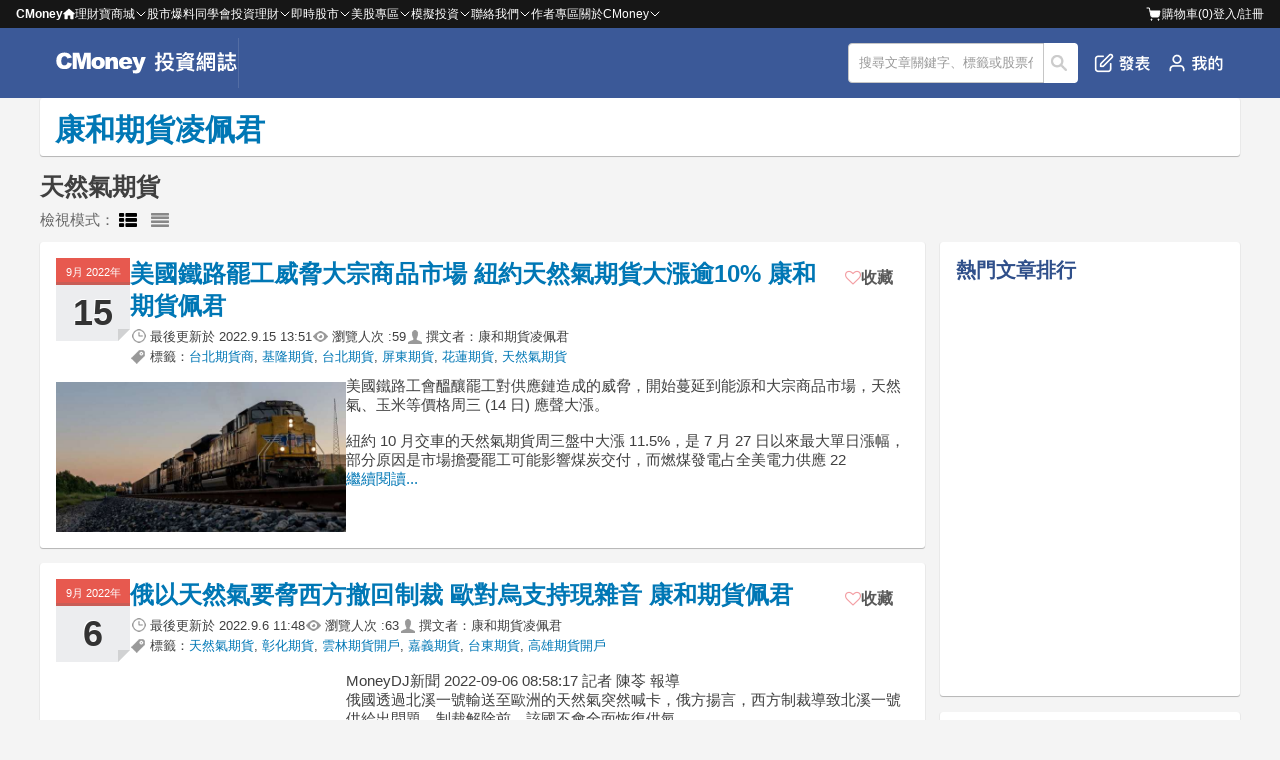

--- FILE ---
content_type: text/html; charset=utf-8
request_url: https://www.cmoney.tw/notes/?tag=65809
body_size: 84860
content:


<!DOCTYPE html >
<html xmlns="http://www.w3.org/1999/xhtml" xmlns:fb="http://ogp.me/ns/fb#" lang="zh-tw" id="CMoneyBrowser">
<head>
    <meta charset="utf-8"/>
    
    
    <link rel="Shortcut Icon" type="image/x-icon" href="/notes/images/note.ico"/>    
    <meta property="fb:admins" content="100002730255229" />  <!--FB分析用-->
    <meta property="fb:app_id" content="1488223468102062" /><!--FB分析用-->
    <meta property="fb:pages" content="104121653002071" /> 
    <meta name="viewport" content="width=device-width, initial-scale=1.0" />
    <meta name='dailymotion-domain-verification' content='dm55qc773ch73usrm' /> <!--影音廣告商要求加入的meta資訊，本站只加在這裡-->
    <meta content='https://www.facebook.com/cmoneyapp' property='article:author'/>
    
    <link href="/style/reset.min.css?_=638320956938704236" rel="stylesheet" type="text/css" />
    <link href="/style/header-bar.min.css?_=638545817390044833" rel="stylesheet" type="text/css" />
    <link href="/notes/style/header.css?_=638772018596980608" rel="stylesheet" type="text/css" />
    <link href="/js/Blackbar/index.css?_=639039177307089317" rel="stylesheet" type="text/css" />
    <link href="/notes/style/p-plan.css?_=639020982477829714" rel="stylesheet" type="text/css" />
    <link href="/style/ad.min.css?_=638320956938644389" rel="stylesheet" type="text/css" />

    <link href="/thirdparty/font-awesome/4.3.0/css/font-awesome.min.css" rel="stylesheet" />
    
    
    <!--[if lte IE 8]><script src="/thirdparty/html5Shiv/3.7.0/html5.min.js"></script><![endif]-->
    
    
    <title>最新天然氣期貨推薦文章、新聞｜投資網誌</title>
    <meta property="og:title" content="最新天然氣期貨推薦文章、新聞｜投資網誌" />
    <meta property="og:type" content="article"/>
    <meta name="description" content="來看最新天然氣期貨相關文章、新聞！「美國鐵路罷工威脅大宗商品市場 紐約天然氣期貨大漲逾10%   康和期貨佩君；俄以天然氣要脅西方撤回制裁 歐對烏支持現雜音  康和期貨佩君」，更多台股、美股即時投資資訊都在這！" />
    <meta property="og:description" content="來看最新天然氣期貨相關文章、新聞！「美國鐵路罷工威脅大宗商品市場 紐約天然氣期貨大漲逾10%   康和期貨佩君；俄以天然氣要脅西方撤回制裁 歐對烏支持現雜音  康和期貨佩君」，更多台股、美股即時投資資訊都在這！" />
    <meta property="og:url" content="https://www.cmoney.tw/notes/?tag=65809" />
    <meta property="og:site_name" content="CMoney 投資網誌" />
    <link href="/thirdparty/fancybox/2.1.5/jquery.fancybox.min.css" rel="stylesheet" />
    <link href="/notes/style/typography.css" rel="stylesheet" />
    <link href="/notes/style/articleList.css" rel="stylesheet" />


    <meta property='og:image' content='https://cimg.cnyes.cool/prod/news/4954708/l/46c8aba975ee739b6d0f2d3f2840a90e.jpg' />
    <link rel="canonical" href="https://www.cmoney.tw/notes/?tag=65809">

        
    <link href="/js/vttools/style/vttools.css" rel="stylesheet" />
    <link href="/style/discuss.css" rel="stylesheet" />
    
    <link href="/notes/style/Coauthor.css?_=638772018596810603" rel="stylesheet" type="text/css" />
      
    
    
    <script>
        var _comscore = _comscore || [];
        _comscore.push({ c1: "2", c2: "22516517" });
        (function () {
            var s = document.createElement("script"), el = document.getElementsByTagName("script")[0]; s.async = true;
            s.src = (document.location.protocol == "https:" ? "https://sb" : "http://b") + ".scorecardresearch.com/beacon.js";
            el.parentNode.insertBefore(s, el);
        })();
    </script>
    <noscript>
      <img src="http://b.scorecardresearch.com/p?c1=2&c2=22516517&cv=2.0&cj=1" />
    </noscript>
    
        
    
    <script>(function(w,d,s,l,i){w[l]=w[l]||[];w[l].push({'gtm.start':
    new Date().getTime(),event:'gtm.js'});var f=d.getElementsByTagName(s)[0],
    j=d.createElement(s),dl=l!='dataLayer'?'&l='+l:'';j.async=true;j.src=
    'https://www.googletagmanager.com/gtm.js?id='+i+dl;f.parentNode.insertBefore(j,f);
    })(window,document,'script','dataLayer','GTM-53WQR3V');</script>

    <script>(function(w,d,s,l,i){w[l]=w[l]||[];w[l].push({'gtm.start':
    new Date().getTime(),event:'gtm.js'});var f=d.getElementsByTagName(s)[0],
    j=d.createElement(s),dl=l!='dataLayer'?'&l='+l:'';j.async=true;j.src=
    'https://www.googletagmanager.com/gtm.js?id='+i+dl;f.parentNode.insertBefore(j,f);
    })(window,document,'script','dataLayer','GTM-WL9DBV3');</script>
    
</head>
<body>
    <script src="/notes/js/GoogleOneTap.js?_=638894829152285692" type="text/javascript"></script>  
    
    <noscript><iframe src="https://www.googletagmanager.com/ns.html?id=GTM-53WQR3V" height="0" width="0" style="display:none;visibility:hidden"></iframe></noscript>
    <noscript><iframe src="https://www.googletagmanager.com/ns.html?id=GTM-WL9DBV3" height="0" width="0" style="display:none;visibility:hidden"></iframe></noscript>
    

    <!--[if lt IE 8]>
        <table width="100%" height="40" border="0" cellpadding="0" cellspacing="0" bgcolor="#fff5ba">
            <tr>
                <td>
                    <table width="0" border="0" align="center" cellpadding="0" cellspacing="0">
                        <tr>
                            <td>
                                <img src="/app/images/bw.jpg" width="24" height="40" />
                            </td>
                            <td>
                                您所使用的瀏覽器不支援部分功能，<a href="http://windows.microsoft.com/zh-TW/internet-explorer/download-ie">請更新你的瀏覽器</a>，感謝您的支持！
                            </td>
                        </tr>
                    </table>
                </td>
            </tr>
        </table>
    <![endif]--> 
<div class="cm-blackbar">
        <div class="cm-blackbar__header">
        </div>
        <div class="cm-blackbar__sideBar">
        </div>
        <div class="cm-blackbar__body">
             
            
<div class="cmHdr cmHdr9">
<header class="hdrOut headerWrapper">
        <div class="header__item" id="MobileSearchReturnBtn" style="display: none;">
            <a href="javascript:;"><i class='fa fa-arrow-left' style="color: #fff"></i></a>
        </div>
        <div class="header__item logoWrapper">
            <a class="mobile__show" id="MobileSwitchItem" href="javascript:;"><!--CmoneyBar append--><i class="fa fa-bars"></i></a>
            <div class="logoLink"><a href="/notes/?cid=22814" title="投資網誌 - Notes"><img style="height: 100%" src="/notes/images/logo.svg" title="投資網誌 - Notes"></a></div>
        </div>
        <div class="header__item" id="MobileSearchTitle" style="display: none;">
            <p>搜尋</p>
        </div>
        
        
        <!--<ul class="noteNav" id="NotesTabs">
          <li><a href="/notes/?cid=22814" title="網誌首頁"><i class="fa fa-home"></i>首頁</a></li>
          <li><a href="/notes/" title="我的網誌"><i class="fa fa-book"></i>我的網誌</a></li>
          <li><a href="/notes/collect.aspx" title="我的收藏"><i class="fa fa-heart"></i>我的收藏</a></li>
          <li><a href="/notes/purchase.aspx" title="我購買的文章"><i class="fa fa-usd"></i>購買文章</a></li>
          

            <li><a href="/notes/blog-management.aspx" title="管理網誌"><i class="fa fa-cog"></i>管理</a></li>
            <li><a href="/notes/note-editor.aspx" title="發表文章"><i class="fa fa-arrow-up"></i>發表</a></li>
          <li><a href="https://www.cmoney.tw/notes/note-detail.aspx?nid=6637" title="理財學習地圖"><i class="fa fa-map-marker"></i>學習地圖</a></li>
        </ul>-->
        <div class="header__item" id="HeaderOptionWrapper">
            <div class="shareIcons" id="NotesTopShareIconsBlock"></div>
            <div class="srhOut inputWrapper">
                <form method="post" class="srhBar">
                    
            	    <input type="text" id="TextSearch" value="搜尋文章關鍵字、標籤或股票代碼" onblur="if(this.value=='') this.value='搜尋文章關鍵字、標籤或股票代碼';" 
                        onfocus="if(this.value=='搜尋文章關鍵字、標籤或股票代碼') this.value='';" class="srhInput" maxlength="50">
                    <button type="button" id="BtnSearchNote">搜尋</button>
                </form>
              </div>
            <ul class="header__option">

                <li class="mobile__hidden"
                    id=""
                    grp="hasLoginPopWhenEdit"
                >
                    <a href=javascript:; title="發表文章"><img src="/notes/images/header-publish.png" title="發表文章"/>發表</a>
                </li>

                <li id="MobileBtnSearchNote" class="mobile__show"><a href="javascript:;" title="搜尋文章"><img src="/notes/images/Interface-search.png" title="搜尋文章"/></a></li>
            </ul>
            <ul class="header__option">
	            <li style="display: none;"><a href="javascript:;" title="常見問題" class="hFun4">常見問題</a></li>
	            <li>
                    <a id="PesronalButton" href="javascript:;" title="我的網誌"  data-gtm="Navi_MY_clicked">
                        <img class="mobile__hidden" src="/notes/images/header-personal.png" title="我的網誌"/>
                        <img class="mobile__show" src="/notes/images/header-personal-mobile.png" title="我的網誌"/>
	                </a>
	            </li>
            </ul>
        </div>
        <div id="PostArticlePop" style="display: none;">
            <div class="postArticlePop__wrapper">
                <div class="postArticlePop__item postArticlePop__item--space">
                    <p class="postArticlePop__title">發文功能無法使用</p>
                    <div class="postArticlePop__closeBtn" id="PostArticlePopCloseBtn" title="關閉">
                        <i class="fa fa-close"></i>
                    </div>
                </div>
                <div class="postArticlePop__item">
                    <p class="postArticlePop__content">親愛的用戶，網站發文功能優化中，一般用戶暫時無法發文。有意成為創作者請聯繫我們，感謝您的支持！</p>
                </div>
                <div class="postArticlePop__item postArticlePop__item--end">
                    <div class="postArticlePop__tool" id="PostArticlePopHiddleBtn" title="關閉">
                        <a class="postArticlePop__link" href="javascript:;">關閉</a>
                    </div>
                    <div class="postArticlePop__tool postArticlePop__tool--info" title="聯繫我們">
                        <a class="postArticlePop__link" target="_blank" href="https://forms.gle/AXTKKH3VLcFejKme6">聯繫我們</a>
                    </div>
                </div>
            </div>
        </div>
        <div id="PesronalWrapper" style="display: none;">
            <div>
                <ul class="pesronalContent">
                <li class="mobile__show personal__title-m"><p>我的</p><a href="javascript:;" title="關閉我的網誌" id="ClosePersonalBtn"><i class='fa fa-times'></i></a></li>
                <li style="display:">
                    <p class="logoTitle">開始使用 投資網誌</p>
                    <button id="LoginWrapper" title="前往登入頁">登入</button>
                </li>
                <li class="mobile__show"
                    id=""
                    grp="hasLoginPopWhenEdit"
                >
                    <a  href=javascript:; title="發表文章"><i class="fa fa-edit"></i>發表文章</a>
                </li>
                <li><a href="/notes/" title="我的網誌" data-gtm="Navi_mynotes_clicked"><img class="pesronalContent__img" src="/notes/images/user.png" title="我的網誌"/>我的網誌</a></li>
                <li><a href="/notes/collect.aspx" title="我的收藏" data-gtm="Navi_collect_clicked"><i class="fa fa-heart-o"></i>我的收藏</a></li>
                <li><a href="/notes/purchase.aspx" title="我的購買文章" data-gtm="Navi_bought_clicked"><i class="fa fa-file-o"></i>我的購買文章</a></li>
                <li>
                    <a href="/notes/blog-management.aspx" title="管理網誌"><i class="fa fa-pencil-square-o"></i>管理網誌</a>
                </li>
            </ul>
            </div>
        </div>
    </header>
    <div class="searchText_wrapper-m" id="MobileTextSearch" style="display: none;">
        <input type="text" class="mobile__show" value="搜尋文章關鍵字、標籤或股票代碼" onblur="if(this.value=='') this.value='搜尋文章關鍵字、標籤或股票代碼';" 
                        onfocus="if(this.value=='搜尋文章關鍵字、標籤或股票代碼') this.value='';" class="srhInput" maxlength="50">
    </div>
</div>
            

            <div class="wrap">
                
    
    


<div id="ContentHeader" class="upbar-logo">
    <h1>
        <a href='/notes/?bid=192371'><span id="lblName">康和期貨凌佩君</span></a>
        
    </h1>
    <div class="pen-plan-main">
        
    </div>
</div>

<div id="TopDfpAd" class="ad ad__top"></div>

    <div class="pen-plan-out lp"> 
        <!--<nav class="navContainer">
            
        </nav>-->
        <div class="status-msg-wrap coauthor__wrapper coauthor__wrapper--complex">
            <div class='titleBar'><H1>天然氣期貨</H1></div>
        </div>
        <div class="view-wrap">
            <div class="view-list">檢視模式：
                <a href="javascript:;" title="圖文列表"><i class="fa fa-th-list"></i></a>
                <a href="javascript:;" title="文字列表"><i class="fa fa-align-justify"></i></a>
            </div>
        </div>
        <!--左邊-->    
        <div class="p-out-left" >
            <div class="note-list articleList articleList-type1">
                <ul class='articleList__head'>
                    <li class='articleList__th heading-h3'>發佈日期</li>
                    <li class='articleList__th heading-h3'>文章標題</li>
                    <li class='articleList__th heading-h3'>瀏覽人次</li>
                    <li class='articleList__th heading-h3'>收藏</li>
                    <li class='articleList__th heading-h3'>分享</li>
                </ul>
                <div id="notes_out_container" class="articleList__content" >
        <article class='articleCard'>
            <div class='articleCard__wrap'>
                <div class='articleCard__head'>
                    <div class='articleCard__date'>
                        <div class='articleCard__calendar' notedate='2022-9-15'>9月 2022年<span class='articleDay'>15</span></div>
                    </div>

                    <header class='articleCard__header'>
                        <h2 class='articleCard__title heading-h1'><a href='/notes/note-detail.aspx?nid=508377'>美國鐵路罷工威脅大宗商品市場 紐約天然氣期貨大漲逾10%   康和期貨佩君</a></h2>

                        <div class='articleCard__info'>
                            <ul class='articleCard__infoMenu'>
                                <li class='articleCard__infoItem articleCard__infoItem--time'>
                                    最後更新於&nbsp
                                    <div class='articleCard__infoCont'> 2022.9.15 13:51</div>
                                </li>

                                <li class='articleCard__infoItem articleCard__infoItem--count'>
                                    瀏覽人次 : 
                                    <div class='articleCard__infoCont'>59</div>
                                </li>
    
                                <li class='articleCard__infoItem articleCard__infoItem--author'>
                                撰文者：康和期貨凌佩君
                              </li>
        

                                <li class='articleCard__infoItem articleCard__infoItem--tag'>標籤：<div class='articleCard__infoCont'><a href='/notes/?tag=79933'>台北期貨商</a>, <a href='/notes/?tag=65994'>基隆期貨</a>, <a href='/notes/?tag=65964'>台北期貨</a>, <a href='/notes/?tag=65619'>屏東期貨</a>, <a href='/notes/?tag=65761'>花蓮期貨</a>, <a href='/notes/?tag=65809'>天然氣期貨</a></div></li>
                            </ul>
                        </div>
                    </header>

                    <div class='articleCard__collect'>
                         <button class='articleCollectBtn button-large' type='button'  title='加入收藏' nid='508377' collect='false'><div class='articleCollectBtn__icon'><i class='fa fa-heart-o'></i></div><div class='articleCollectBtn__text'>收藏</div></button>
                    </div>
                </div>

                <div class='articleCard__body'>
                    <div class='articleCard__linkCont'>
                        <a class='articleCard__link' href='/notes/note-detail.aspx?nid=508377'>
                            <figure class='articleCard__imgCont'>
                                <img alt='' src='https://cimg.cnyes.cool/prod/news/4954708/l/46c8aba975ee739b6d0f2d3f2840a90e.jpg' width='250' height='250' >
                            </figure>
                        </a>
                    </div>                

                    <div class='articleCard__textCont'>
                        <p class='articleCard__text'>美國鐵路工會醞釀罷工對供應鏈造成的威脅，開始蔓延到能源和大宗商品市場，天然氣、玉米等價格周三 (14 日) 應聲大漲。<br> <br>紐約 10 月交車的天然氣期貨周三盤中大漲 11.5%，是 7 月 27 日以來最大單日漲幅，部分原因是市場擔憂罷工可能影響煤炭交付，而燃煤發電占全美電力供應 22</p>
                        <a href='/notes/note-detail.aspx?nid=508377' class='articleCard__link'>繼續閱讀...</a>
                    </div>
                </div>
            </div>
        </article>

        <article class='articleBar'>
            <div class='articleBar__content'>
                <ul class='articleBar__menu'>
                    <li class='articleBar__item'>
                        <div class='articleBar__date' notedate='2022-9-15'>2022-9-15</div>
                    </li>
                    <li class='articleBar__item'>
                        <h2 class='articleBar__title body-large-bold'><a href='/notes/note-detail.aspx?nid=508377'>美國鐵路罷工威脅大宗商品市場 紐約天然氣期貨大漲逾10%   康和期貨佩君</a></h2>
                    </li>
                    <li class='articleBar__item'>
                        <div class='articleBar__count'>59</div>
                    </li>
                    <li class='articleBar__item'>
                        <button class='articleCollectBtn button-large' type='button'  title='加入收藏' nid='508377' collect='false'>
                            <div class='articleCollectBtn__icon'><i class='fa fa-heart-o'></i></div><div class='articleCollectBtn__text'>收藏</div>
                        </button>
                    </li>
                    <li class='articleBar__item'>
                        <button class='articleBar__shareBtn' type='button' title='分享' data-share='/notes/note-detail.aspx?nid=508377'>
                            <figure class='articleBar__iconCont'>
                                <img src='/notes/images/icons/share.svg' class='img' width='16' height='16' loading='lazy' alt='分享' />
                            </figure>
                        </button>
                    </li>
                </ul>
            </div>
        </article>
        <article class='articleCard'>
            <div class='articleCard__wrap'>
                <div class='articleCard__head'>
                    <div class='articleCard__date'>
                        <div class='articleCard__calendar' notedate='2022-9-6'>9月 2022年<span class='articleDay'>6</span></div>
                    </div>

                    <header class='articleCard__header'>
                        <h2 class='articleCard__title heading-h1'><a href='/notes/note-detail.aspx?nid=506454'>俄以天然氣要脅西方撤回制裁 歐對烏支持現雜音  康和期貨佩君</a></h2>

                        <div class='articleCard__info'>
                            <ul class='articleCard__infoMenu'>
                                <li class='articleCard__infoItem articleCard__infoItem--time'>
                                    最後更新於&nbsp
                                    <div class='articleCard__infoCont'> 2022.9.6 11:48</div>
                                </li>

                                <li class='articleCard__infoItem articleCard__infoItem--count'>
                                    瀏覽人次 : 
                                    <div class='articleCard__infoCont'>63</div>
                                </li>
    
                                <li class='articleCard__infoItem articleCard__infoItem--author'>
                                撰文者：康和期貨凌佩君
                              </li>
        

                                <li class='articleCard__infoItem articleCard__infoItem--tag'>標籤：<div class='articleCard__infoCont'><a href='/notes/?tag=65809'>天然氣期貨</a>, <a href='/notes/?tag=65716'>彰化期貨</a>, <a href='/notes/?tag=74498'>雲林期貨開戶</a>, <a href='/notes/?tag=65960'>嘉義期貨</a>, <a href='/notes/?tag=65598'>台東期貨</a>, <a href='/notes/?tag=67399'>高雄期貨開戶</a></div></li>
                            </ul>
                        </div>
                    </header>

                    <div class='articleCard__collect'>
                         <button class='articleCollectBtn button-large' type='button'  title='加入收藏' nid='506454' collect='false'><div class='articleCollectBtn__icon'><i class='fa fa-heart-o'></i></div><div class='articleCollectBtn__text'>收藏</div></button>
                    </div>
                </div>

                <div class='articleCard__body'>
                    <div class='articleCard__linkCont'>
                        <a class='articleCard__link' href='/notes/note-detail.aspx?nid=506454'>
                            <figure class='articleCard__imgCont'>
                                <img alt='' src='https://www.moneydj.com/z/sjn/jpg/GetNewsRptjpg.djjpg?a=246461' width='250' height='250' >
                            </figure>
                        </a>
                    </div>                

                    <div class='articleCard__textCont'>
                        <p class='articleCard__text'>MoneyDJ新聞 2022-09-06 08:58:17 記者 陳苓 報導<br>俄國透過北溪一號輸送至歐洲的天然氣突然喊卡，俄方揚言，西方制裁導致北溪一號供給出問題，制裁解除前，該國不會全面恢復供氣。<br>金融時報、衛報報導，週一(5日)俄國克里姆林宮發言人Dmitry Peskov，怪罪德國</p>
                        <a href='/notes/note-detail.aspx?nid=506454' class='articleCard__link'>繼續閱讀...</a>
                    </div>
                </div>
            </div>
        </article>

        <article class='articleBar'>
            <div class='articleBar__content'>
                <ul class='articleBar__menu'>
                    <li class='articleBar__item'>
                        <div class='articleBar__date' notedate='2022-9-6'>2022-9-6</div>
                    </li>
                    <li class='articleBar__item'>
                        <h2 class='articleBar__title body-large-bold'><a href='/notes/note-detail.aspx?nid=506454'>俄以天然氣要脅西方撤回制裁 歐對烏支持現雜音  康和期貨佩君</a></h2>
                    </li>
                    <li class='articleBar__item'>
                        <div class='articleBar__count'>63</div>
                    </li>
                    <li class='articleBar__item'>
                        <button class='articleCollectBtn button-large' type='button'  title='加入收藏' nid='506454' collect='false'>
                            <div class='articleCollectBtn__icon'><i class='fa fa-heart-o'></i></div><div class='articleCollectBtn__text'>收藏</div>
                        </button>
                    </li>
                    <li class='articleBar__item'>
                        <button class='articleBar__shareBtn' type='button' title='分享' data-share='/notes/note-detail.aspx?nid=506454'>
                            <figure class='articleBar__iconCont'>
                                <img src='/notes/images/icons/share.svg' class='img' width='16' height='16' loading='lazy' alt='分享' />
                            </figure>
                        </button>
                    </li>
                </ul>
            </div>
        </article>
        <article class='articleCard'>
            <div class='articleCard__wrap'>
                <div class='articleCard__head'>
                    <div class='articleCard__date'>
                        <div class='articleCard__calendar' notedate='2022-8-30'>8月 2022年<span class='articleDay'>30</span></div>
                    </div>

                    <header class='articleCard__header'>
                        <h2 class='articleCard__title heading-h1'><a href='/notes/note-detail.aspx?nid=503010'>歐盟9/9召開能源緊急會議 盼天然氣和電價脫鉤  康和期貨佩君</a></h2>

                        <div class='articleCard__info'>
                            <ul class='articleCard__infoMenu'>
                                <li class='articleCard__infoItem articleCard__infoItem--time'>
                                    最後更新於&nbsp
                                    <div class='articleCard__infoCont'> 2022.8.30 10:34</div>
                                </li>

                                <li class='articleCard__infoItem articleCard__infoItem--count'>
                                    瀏覽人次 : 
                                    <div class='articleCard__infoCont'>42</div>
                                </li>
    
                                <li class='articleCard__infoItem articleCard__infoItem--author'>
                                撰文者：康和期貨凌佩君
                              </li>
        

                                <li class='articleCard__infoItem articleCard__infoItem--tag'>標籤：<div class='articleCard__infoCont'><a href='/notes/?tag=65809'>天然氣期貨</a>, <a href='/notes/?tag=65598'>台東期貨</a>, <a href='/notes/?tag=74499'>嘉義期貨開戶</a>, <a href='/notes/?tag=77451'>台南市期貨</a>, <a href='/notes/?tag=65453'>台中期貨營業員推薦</a></div></li>
                            </ul>
                        </div>
                    </header>

                    <div class='articleCard__collect'>
                         <button class='articleCollectBtn button-large' type='button'  title='加入收藏' nid='503010' collect='false'><div class='articleCollectBtn__icon'><i class='fa fa-heart-o'></i></div><div class='articleCollectBtn__text'>收藏</div></button>
                    </div>
                </div>

                <div class='articleCard__body'>
                    <div class='articleCard__linkCont'>
                        <a class='articleCard__link' href='/notes/note-detail.aspx?nid=503010'>
                            <figure class='articleCard__imgCont'>
                                <img alt='' src='https://cimg.cnyes.cool/prod/news/4942830/l/a9f0ca31634bbd2577d9397f12dada8e.jpg' width='250' height='250' >
                            </figure>
                        </a>
                    </div>                

                    <div class='articleCard__textCont'>
                        <p class='articleCard__text'>歐盟準備對能源市場祭出短期干預措施，以減緩電價漲勢，最終讓天然氣價格不再和電價掛勾。<br> <br>歐盟執委會主席馮德萊恩 (Ursula von der Leyen) 周一 (29 日) 會晤德國經濟部長哈柏克 (Robert Habeck) 時說，電價因市場緊張和投機行為而飆漲，「我們必須在未</p>
                        <a href='/notes/note-detail.aspx?nid=503010' class='articleCard__link'>繼續閱讀...</a>
                    </div>
                </div>
            </div>
        </article>

        <article class='articleBar'>
            <div class='articleBar__content'>
                <ul class='articleBar__menu'>
                    <li class='articleBar__item'>
                        <div class='articleBar__date' notedate='2022-8-30'>2022-8-30</div>
                    </li>
                    <li class='articleBar__item'>
                        <h2 class='articleBar__title body-large-bold'><a href='/notes/note-detail.aspx?nid=503010'>歐盟9/9召開能源緊急會議 盼天然氣和電價脫鉤  康和期貨佩君</a></h2>
                    </li>
                    <li class='articleBar__item'>
                        <div class='articleBar__count'>42</div>
                    </li>
                    <li class='articleBar__item'>
                        <button class='articleCollectBtn button-large' type='button'  title='加入收藏' nid='503010' collect='false'>
                            <div class='articleCollectBtn__icon'><i class='fa fa-heart-o'></i></div><div class='articleCollectBtn__text'>收藏</div>
                        </button>
                    </li>
                    <li class='articleBar__item'>
                        <button class='articleBar__shareBtn' type='button' title='分享' data-share='/notes/note-detail.aspx?nid=503010'>
                            <figure class='articleBar__iconCont'>
                                <img src='/notes/images/icons/share.svg' class='img' width='16' height='16' loading='lazy' alt='分享' />
                            </figure>
                        </button>
                    </li>
                </ul>
            </div>
        </article>
        <article class='articleCard'>
            <div class='articleCard__wrap'>
                <div class='articleCard__head'>
                    <div class='articleCard__date'>
                        <div class='articleCard__calendar' notedate='2022-8-24'>8月 2022年<span class='articleDay'>24</span></div>
                    </div>

                    <header class='articleCard__header'>
                        <h2 class='articleCard__title heading-h1'><a href='/notes/note-detail.aspx?nid=499955'>天然氣高漲歐洲氨近4成產能蒸發 加劇氮肥供不應求情況  康和期貨佩君</a></h2>

                        <div class='articleCard__info'>
                            <ul class='articleCard__infoMenu'>
                                <li class='articleCard__infoItem articleCard__infoItem--time'>
                                    最後更新於&nbsp
                                    <div class='articleCard__infoCont'> 2022.8.24 13:35</div>
                                </li>

                                <li class='articleCard__infoItem articleCard__infoItem--count'>
                                    瀏覽人次 : 
                                    <div class='articleCard__infoCont'>108</div>
                                </li>
    
                                <li class='articleCard__infoItem articleCard__infoItem--author'>
                                撰文者：康和期貨凌佩君
                              </li>
        

                                <li class='articleCard__infoItem articleCard__infoItem--tag'>標籤：<div class='articleCard__infoCont'><a href='/notes/?tag=65450'>台中康和期貨</a>, <a href='/notes/?tag=65809'>天然氣期貨</a>, <a href='/notes/?tag=65453'>台中期貨營業員推薦</a>, <a href='/notes/?tag=69997'>康和期貨台中</a>, <a href='/notes/?tag=65365'>期貨</a></div></li>
                            </ul>
                        </div>
                    </header>

                    <div class='articleCard__collect'>
                         <button class='articleCollectBtn button-large' type='button'  title='加入收藏' nid='499955' collect='false'><div class='articleCollectBtn__icon'><i class='fa fa-heart-o'></i></div><div class='articleCollectBtn__text'>收藏</div></button>
                    </div>
                </div>

                <div class='articleCard__body'>
                    <div class='articleCard__linkCont'>
                        <a class='articleCard__link' href='/notes/note-detail.aspx?nid=499955'>
                            <figure class='articleCard__imgCont'>
                                <img alt='' src='https://cimg.cnyes.cool/prod/news/4940085/l/ec5549d419e322d0296ec7da94380280.jpg' width='250' height='250' >
                            </figure>
                        </a>
                    </div>                

                    <div class='articleCard__textCont'>
                        <p class='articleCard__text'>歐洲天然氣成本居高不下，導致歐洲氨供應商產能進一步萎縮，預計產量將持續下降，除了德國化工大廠吧巴斯夫 (BASF) 外，波蘭最大氨製造商或化肥業者紛紛加入減產、停產的行列，歐洲約有 38% 的氨產能消失或減少，恐導致氮肥供不應求更為嚴重。<br> <br>波蘭最大化工廠 Grupa Azoty 宣布</p>
                        <a href='/notes/note-detail.aspx?nid=499955' class='articleCard__link'>繼續閱讀...</a>
                    </div>
                </div>
            </div>
        </article>

        <article class='articleBar'>
            <div class='articleBar__content'>
                <ul class='articleBar__menu'>
                    <li class='articleBar__item'>
                        <div class='articleBar__date' notedate='2022-8-24'>2022-8-24</div>
                    </li>
                    <li class='articleBar__item'>
                        <h2 class='articleBar__title body-large-bold'><a href='/notes/note-detail.aspx?nid=499955'>天然氣高漲歐洲氨近4成產能蒸發 加劇氮肥供不應求情況  康和期貨佩君</a></h2>
                    </li>
                    <li class='articleBar__item'>
                        <div class='articleBar__count'>108</div>
                    </li>
                    <li class='articleBar__item'>
                        <button class='articleCollectBtn button-large' type='button'  title='加入收藏' nid='499955' collect='false'>
                            <div class='articleCollectBtn__icon'><i class='fa fa-heart-o'></i></div><div class='articleCollectBtn__text'>收藏</div>
                        </button>
                    </li>
                    <li class='articleBar__item'>
                        <button class='articleBar__shareBtn' type='button' title='分享' data-share='/notes/note-detail.aspx?nid=499955'>
                            <figure class='articleBar__iconCont'>
                                <img src='/notes/images/icons/share.svg' class='img' width='16' height='16' loading='lazy' alt='分享' />
                            </figure>
                        </button>
                    </li>
                </ul>
            </div>
        </article>
        <article class='articleCard'>
            <div class='articleCard__wrap'>
                <div class='articleCard__head'>
                    <div class='articleCard__date'>
                        <div class='articleCard__calendar' notedate='2022-3-31'>3月 2022年<span class='articleDay'>31</span></div>
                    </div>

                    <header class='articleCard__header'>
                        <h2 class='articleCard__title heading-h1'><a href='/notes/note-detail.aspx?nid=405903'>國際產業》天然氣供應吃緊 巴斯夫生產亮紅燈  康和期貨佩君</a></h2>

                        <div class='articleCard__info'>
                            <ul class='articleCard__infoMenu'>
                                <li class='articleCard__infoItem articleCard__infoItem--time'>
                                    最後更新於&nbsp
                                    <div class='articleCard__infoCont'> 2022.3.31 14:00</div>
                                </li>

                                <li class='articleCard__infoItem articleCard__infoItem--count'>
                                    瀏覽人次 : 
                                    <div class='articleCard__infoCont'>70</div>
                                </li>
    
                                <li class='articleCard__infoItem articleCard__infoItem--author'>
                                撰文者：康和期貨凌佩君
                              </li>
        

                                <li class='articleCard__infoItem articleCard__infoItem--tag'>標籤：<div class='articleCard__infoCont'><a href='/notes/?tag=65809'>天然氣期貨</a>, <a href='/notes/?tag=71037'>能源期貨</a>, <a href='/notes/?tag=65452'>台中期貨商</a>, <a href='/notes/?tag=67879'>台中期貨公司</a>, <a href='/notes/?tag=67402'>高雄期貨公司</a>, <a href='/notes/?tag=65750'>台南期貨</a></div></li>
                            </ul>
                        </div>
                    </header>

                    <div class='articleCard__collect'>
                         <button class='articleCollectBtn button-large' type='button'  title='加入收藏' nid='405903' collect='false'><div class='articleCollectBtn__icon'><i class='fa fa-heart-o'></i></div><div class='articleCollectBtn__text'>收藏</div></button>
                    </div>
                </div>

                <div class='articleCard__body'>
                    <div class='articleCard__linkCont'>
                        <a class='articleCard__link' href='/notes/note-detail.aspx?nid=405903'>
                            <figure class='articleCard__imgCont'>
                                <img alt='' src='https://1.bp.blogspot.com/-MfwM5EbTIKo/XknwhPi7szI/AAAAAAAACZg/u25WeircMQU0yDwYc0rSkwY_cnxlVvX7wCLcBGAsYHQ/s640/45788_%25E5%2589%25AF%25E6%259C%25AC.jpg' width='250' height='250' >
                            </figure>
                        </a>
                    </div>                

                    <div class='articleCard__textCont'>
                        <p class='articleCard__text'>【時報編譯張朝欽綜合外電報導】德國化工巨擘巴斯夫(BASF)周三提出警告，如果出現天然氣供應不足公司需求的一半，公司將不得不停止生產活動。該全球最大化工集團指出，歐洲電力供應危機，將對其營運造成損傷。顯見天然氣供應危機已經進一步對工業構成威脅。<br> <br>德國經濟部周三公布緊急應變計畫，以管理</p>
                        <a href='/notes/note-detail.aspx?nid=405903' class='articleCard__link'>繼續閱讀...</a>
                    </div>
                </div>
            </div>
        </article>

        <article class='articleBar'>
            <div class='articleBar__content'>
                <ul class='articleBar__menu'>
                    <li class='articleBar__item'>
                        <div class='articleBar__date' notedate='2022-3-31'>2022-3-31</div>
                    </li>
                    <li class='articleBar__item'>
                        <h2 class='articleBar__title body-large-bold'><a href='/notes/note-detail.aspx?nid=405903'>國際產業》天然氣供應吃緊 巴斯夫生產亮紅燈  康和期貨佩君</a></h2>
                    </li>
                    <li class='articleBar__item'>
                        <div class='articleBar__count'>70</div>
                    </li>
                    <li class='articleBar__item'>
                        <button class='articleCollectBtn button-large' type='button'  title='加入收藏' nid='405903' collect='false'>
                            <div class='articleCollectBtn__icon'><i class='fa fa-heart-o'></i></div><div class='articleCollectBtn__text'>收藏</div>
                        </button>
                    </li>
                    <li class='articleBar__item'>
                        <button class='articleBar__shareBtn' type='button' title='分享' data-share='/notes/note-detail.aspx?nid=405903'>
                            <figure class='articleBar__iconCont'>
                                <img src='/notes/images/icons/share.svg' class='img' width='16' height='16' loading='lazy' alt='分享' />
                            </figure>
                        </button>
                    </li>
                </ul>
            </div>
        </article>
        <article class='articleCard'>
            <div class='articleCard__wrap'>
                <div class='articleCard__head'>
                    <div class='articleCard__date'>
                        <div class='articleCard__calendar' notedate='2022-3-28'>3月 2022年<span class='articleDay'>28</span></div>
                    </div>

                    <header class='articleCard__header'>
                        <h2 class='articleCard__title heading-h1'><a href='/notes/note-detail.aspx?nid=403522'>美向歐洲擴大供應天然氣 美天然氣ETF今年飆56% 康和期貨佩君</a></h2>

                        <div class='articleCard__info'>
                            <ul class='articleCard__infoMenu'>
                                <li class='articleCard__infoItem articleCard__infoItem--time'>
                                    最後更新於&nbsp
                                    <div class='articleCard__infoCont'> 2022.3.28 13:09</div>
                                </li>

                                <li class='articleCard__infoItem articleCard__infoItem--count'>
                                    瀏覽人次 : 
                                    <div class='articleCard__infoCont'>50</div>
                                </li>
    
                                <li class='articleCard__infoItem articleCard__infoItem--author'>
                                撰文者：康和期貨凌佩君
                              </li>
        

                                <li class='articleCard__infoItem articleCard__infoItem--tag'>標籤：<div class='articleCard__infoCont'><a href='/notes/?tag=65809'>天然氣期貨</a>, <a href='/notes/?tag=70100'>康和期貨開戶</a>, <a href='/notes/?tag=77614'>期貨臨櫃開戶</a>, <a href='/notes/?tag=78127'>2022期貨開戶</a>, <a href='/notes/?tag=65449'>台中期貨</a></div></li>
                            </ul>
                        </div>
                    </header>

                    <div class='articleCard__collect'>
                         <button class='articleCollectBtn button-large' type='button'  title='加入收藏' nid='403522' collect='false'><div class='articleCollectBtn__icon'><i class='fa fa-heart-o'></i></div><div class='articleCollectBtn__text'>收藏</div></button>
                    </div>
                </div>

                <div class='articleCard__body'>
                    <div class='articleCard__linkCont'>
                        <a class='articleCard__link' href='/notes/note-detail.aspx?nid=403522'>
                            <figure class='articleCard__imgCont'>
                                <img alt='' src='https://www.moneydj.com/z/sjn/jpg/GetNewsRptjpg.djjpg?a=124211' width='250' height='250' >
                            </figure>
                        </a>
                    </div>                

                    <div class='articleCard__textCont'>
                        <p class='articleCard__text'>MoneyDJ新聞 2022-03-28 10:22:08 記者 李彥瑾 報導<br>受俄烏戰爭影響，西方陣營抵制俄羅斯能源，但也讓高度依賴俄羅斯天然氣的歐洲國家面臨能源危機。對此，美國計劃向歐洲擴大供應天然氣，以填補俄羅斯天然氣的空缺，追蹤美國天然氣價格的ETF連帶受惠，今年股價漲幅高達56%。</p>
                        <a href='/notes/note-detail.aspx?nid=403522' class='articleCard__link'>繼續閱讀...</a>
                    </div>
                </div>
            </div>
        </article>

        <article class='articleBar'>
            <div class='articleBar__content'>
                <ul class='articleBar__menu'>
                    <li class='articleBar__item'>
                        <div class='articleBar__date' notedate='2022-3-28'>2022-3-28</div>
                    </li>
                    <li class='articleBar__item'>
                        <h2 class='articleBar__title body-large-bold'><a href='/notes/note-detail.aspx?nid=403522'>美向歐洲擴大供應天然氣 美天然氣ETF今年飆56% 康和期貨佩君</a></h2>
                    </li>
                    <li class='articleBar__item'>
                        <div class='articleBar__count'>50</div>
                    </li>
                    <li class='articleBar__item'>
                        <button class='articleCollectBtn button-large' type='button'  title='加入收藏' nid='403522' collect='false'>
                            <div class='articleCollectBtn__icon'><i class='fa fa-heart-o'></i></div><div class='articleCollectBtn__text'>收藏</div>
                        </button>
                    </li>
                    <li class='articleBar__item'>
                        <button class='articleBar__shareBtn' type='button' title='分享' data-share='/notes/note-detail.aspx?nid=403522'>
                            <figure class='articleBar__iconCont'>
                                <img src='/notes/images/icons/share.svg' class='img' width='16' height='16' loading='lazy' alt='分享' />
                            </figure>
                        </button>
                    </li>
                </ul>
            </div>
        </article>
        <article class='articleCard'>
            <div class='articleCard__wrap'>
                <div class='articleCard__head'>
                    <div class='articleCard__date'>
                        <div class='articleCard__calendar' notedate='2022-1-10'>1月 2022年<span class='articleDay'>10</span></div>
                    </div>

                    <header class='articleCard__header'>
                        <h2 class='articleCard__title heading-h1'><a href='/notes/note-detail.aspx?nid=365989'>《天然橡膠期貨》SICOM：天然橡膠2月期貨RSS3上漲2.90美分  康和期貨佩君</a></h2>

                        <div class='articleCard__info'>
                            <ul class='articleCard__infoMenu'>
                                <li class='articleCard__infoItem articleCard__infoItem--time'>
                                    最後更新於&nbsp
                                    <div class='articleCard__infoCont'> 2022.1.10 13:19</div>
                                </li>

                                <li class='articleCard__infoItem articleCard__infoItem--count'>
                                    瀏覽人次 : 
                                    <div class='articleCard__infoCont'>41</div>
                                </li>
    
                                <li class='articleCard__infoItem articleCard__infoItem--author'>
                                撰文者：康和期貨凌佩君
                              </li>
        

                                <li class='articleCard__infoItem articleCard__infoItem--tag'>標籤：<div class='articleCard__infoCont'><a href='/notes/?tag=65809'>天然氣期貨</a>, <a href='/notes/?tag=65405'>海期</a>, <a href='/notes/?tag=65406'>外期</a>, <a href='/notes/?tag=77801'>萬丹期貨</a>, <a href='/notes/?tag=77802'>橋頭期貨</a>, <a href='/notes/?tag=65761'>花蓮期貨</a></div></li>
                            </ul>
                        </div>
                    </header>

                    <div class='articleCard__collect'>
                         <button class='articleCollectBtn button-large' type='button'  title='加入收藏' nid='365989' collect='false'><div class='articleCollectBtn__icon'><i class='fa fa-heart-o'></i></div><div class='articleCollectBtn__text'>收藏</div></button>
                    </div>
                </div>

                <div class='articleCard__body'>
                    <div class='articleCard__linkCont'>
                        <a class='articleCard__link' href='/notes/note-detail.aspx?nid=365989'>
                            <figure class='articleCard__imgCont'>
                                <img alt='' src='https://1.bp.blogspot.com/-MfwM5EbTIKo/XknwhPi7szI/AAAAAAAACZg/u25WeircMQU0yDwYc0rSkwY_cnxlVvX7wCLcBGAsYHQ/s640/45788_%25E5%2589%25AF%25E6%259C%25AC.jpg' width='250' height='250' >
                            </figure>
                        </a>
                    </div>                

                    <div class='articleCard__textCont'>
                        <p class='articleCard__text'>時報-新加坡天然橡膠期貨(單位:美分/公斤)<br> <br>項目 01/07 01/06 漲跌<br> <br>2月RSS3 196.40 193.50 +2.90<br> </p>
                        <a href='/notes/note-detail.aspx?nid=365989' class='articleCard__link'>繼續閱讀...</a>
                    </div>
                </div>
            </div>
        </article>

        <article class='articleBar'>
            <div class='articleBar__content'>
                <ul class='articleBar__menu'>
                    <li class='articleBar__item'>
                        <div class='articleBar__date' notedate='2022-1-10'>2022-1-10</div>
                    </li>
                    <li class='articleBar__item'>
                        <h2 class='articleBar__title body-large-bold'><a href='/notes/note-detail.aspx?nid=365989'>《天然橡膠期貨》SICOM：天然橡膠2月期貨RSS3上漲2.90美分  康和期貨佩君</a></h2>
                    </li>
                    <li class='articleBar__item'>
                        <div class='articleBar__count'>41</div>
                    </li>
                    <li class='articleBar__item'>
                        <button class='articleCollectBtn button-large' type='button'  title='加入收藏' nid='365989' collect='false'>
                            <div class='articleCollectBtn__icon'><i class='fa fa-heart-o'></i></div><div class='articleCollectBtn__text'>收藏</div>
                        </button>
                    </li>
                    <li class='articleBar__item'>
                        <button class='articleBar__shareBtn' type='button' title='分享' data-share='/notes/note-detail.aspx?nid=365989'>
                            <figure class='articleBar__iconCont'>
                                <img src='/notes/images/icons/share.svg' class='img' width='16' height='16' loading='lazy' alt='分享' />
                            </figure>
                        </button>
                    </li>
                </ul>
            </div>
        </article>
        <article class='articleCard'>
            <div class='articleCard__wrap'>
                <div class='articleCard__head'>
                    <div class='articleCard__date'>
                        <div class='articleCard__calendar' notedate='2021-3-30'>3月 2021年<span class='articleDay'>30</span></div>
                    </div>

                    <header class='articleCard__header'>
                        <h2 class='articleCard__title heading-h1'><a href='/notes/note-detail.aspx?nid=258024'>德文能源Q1產量因天氣嚴寒減少8% 美國汽油需求開始回升   康和期貨佩君</a></h2>

                        <div class='articleCard__info'>
                            <ul class='articleCard__infoMenu'>
                                <li class='articleCard__infoItem articleCard__infoItem--time'>
                                    最後更新於&nbsp
                                    <div class='articleCard__infoCont'> 2021.3.30 13:23</div>
                                </li>

                                <li class='articleCard__infoItem articleCard__infoItem--count'>
                                    瀏覽人次 : 
                                    <div class='articleCard__infoCont'>153</div>
                                </li>
    
                                <li class='articleCard__infoItem articleCard__infoItem--author'>
                                撰文者：康和期貨凌佩君
                              </li>
        

                                <li class='articleCard__infoItem articleCard__infoItem--tag'>標籤：<div class='articleCard__infoCont'><a href='/notes/?tag=70100'>康和期貨開戶</a>, <a href='/notes/?tag=65810'>天然氣交易時間</a>, <a href='/notes/?tag=65808'>天然氣一點多少元</a>, <a href='/notes/?tag=65815'>天然氣保證金</a>, <a href='/notes/?tag=65811'>天然氣手續費</a>, <a href='/notes/?tag=65813'>天然氣期</a></div></li>
                            </ul>
                        </div>
                    </header>

                    <div class='articleCard__collect'>
                         <button class='articleCollectBtn button-large' type='button'  title='加入收藏' nid='258024' collect='false'><div class='articleCollectBtn__icon'><i class='fa fa-heart-o'></i></div><div class='articleCollectBtn__text'>收藏</div></button>
                    </div>
                </div>

                <div class='articleCard__body'>
                    <div class='articleCard__linkCont'>
                        <a class='articleCard__link' href='/notes/note-detail.aspx?nid=258024'>
                            <figure class='articleCard__imgCont'>
                                <img alt='' src='https://www.moneydj.com/z/sjn/png/GetNewsRptpng.djpng?a=232398' width='250' height='250' >
                            </figure>
                        </a>
                    </div>                

                    <div class='articleCard__textCont'>
                        <p class='articleCard__text'>天然氣期貨--&gt;合約規格<br>MoneyDJ新聞 2021-03-30 09:19:13 記者 黃文章 報導<br>美國頁岩油商德文能源公司（Devon Energy Corp.）3月29日表示，受到2月份嚴寒的冬季天氣的影響，該公司第一季產量預估將因此減少8%，其中原油日產量預估為261,</p>
                        <a href='/notes/note-detail.aspx?nid=258024' class='articleCard__link'>繼續閱讀...</a>
                    </div>
                </div>
            </div>
        </article>

        <article class='articleBar'>
            <div class='articleBar__content'>
                <ul class='articleBar__menu'>
                    <li class='articleBar__item'>
                        <div class='articleBar__date' notedate='2021-3-30'>2021-3-30</div>
                    </li>
                    <li class='articleBar__item'>
                        <h2 class='articleBar__title body-large-bold'><a href='/notes/note-detail.aspx?nid=258024'>德文能源Q1產量因天氣嚴寒減少8% 美國汽油需求開始回升   康和期貨佩君</a></h2>
                    </li>
                    <li class='articleBar__item'>
                        <div class='articleBar__count'>153</div>
                    </li>
                    <li class='articleBar__item'>
                        <button class='articleCollectBtn button-large' type='button'  title='加入收藏' nid='258024' collect='false'>
                            <div class='articleCollectBtn__icon'><i class='fa fa-heart-o'></i></div><div class='articleCollectBtn__text'>收藏</div>
                        </button>
                    </li>
                    <li class='articleBar__item'>
                        <button class='articleBar__shareBtn' type='button' title='分享' data-share='/notes/note-detail.aspx?nid=258024'>
                            <figure class='articleBar__iconCont'>
                                <img src='/notes/images/icons/share.svg' class='img' width='16' height='16' loading='lazy' alt='分享' />
                            </figure>
                        </button>
                    </li>
                </ul>
            </div>
        </article>
        <article class='articleCard'>
            <div class='articleCard__wrap'>
                <div class='articleCard__head'>
                    <div class='articleCard__date'>
                        <div class='articleCard__calendar' notedate='2020-10-13'>10月 2020年<span class='articleDay'>13</span></div>
                    </div>

                    <header class='articleCard__header'>
                        <h2 class='articleCard__title heading-h1'><a href='/notes/note-detail.aspx?nid=231869'>2020年全球天然氣需求預估年減3% 創歷來最大減幅 康和期貨佩君</a></h2>

                        <div class='articleCard__info'>
                            <ul class='articleCard__infoMenu'>
                                <li class='articleCard__infoItem articleCard__infoItem--time'>
                                    最後更新於&nbsp
                                    <div class='articleCard__infoCont'> 2020.10.13 13:59</div>
                                </li>

                                <li class='articleCard__infoItem articleCard__infoItem--count'>
                                    瀏覽人次 : 
                                    <div class='articleCard__infoCont'>226</div>
                                </li>
    
                                <li class='articleCard__infoItem articleCard__infoItem--author'>
                                撰文者：康和期貨凌佩君
                              </li>
        

                                <li class='articleCard__infoItem articleCard__infoItem--tag'>標籤：<div class='articleCard__infoCont'><a href='/notes/?tag=65362'>康和期貨凌佩君</a>, <a href='/notes/?tag=65369'>LINE加pei098</a>, <a href='/notes/?tag=65810'>天然氣交易時間</a>, <a href='/notes/?tag=65814'>天然氣外期</a>, <a href='/notes/?tag=65808'>天然氣一點多少元</a>, <a href='/notes/?tag=65813'>天然氣期</a></div></li>
                            </ul>
                        </div>
                    </header>

                    <div class='articleCard__collect'>
                         <button class='articleCollectBtn button-large' type='button'  title='加入收藏' nid='231869' collect='false'><div class='articleCollectBtn__icon'><i class='fa fa-heart-o'></i></div><div class='articleCollectBtn__text'>收藏</div></button>
                    </div>
                </div>

                <div class='articleCard__body'>
                    <div class='articleCard__linkCont'>
                        <a class='articleCard__link' href='/notes/note-detail.aspx?nid=231869'>
                            <figure class='articleCard__imgCont'>
                                <img alt='' src='https://www.moneydj.com/z/sjn/png/GetNewsRptpng.djpng?a=228273' width='250' height='250' >
                            </figure>
                        </a>
                    </div>                

                    <div class='articleCard__textCont'>
                        <p class='articleCard__text'>天然氣期貨合約規格--&gt;<br>天然氣NG保證金多少??天然氣期貨手續費??天然氣交易時間??<br>MoneyDJ新聞 2020-10-13 09:01:44 記者 黃文章 報導<br>《油氣雜誌》10月12日報導，國際能源署（International Energy Agency, IEA</p>
                        <a href='/notes/note-detail.aspx?nid=231869' class='articleCard__link'>繼續閱讀...</a>
                    </div>
                </div>
            </div>
        </article>

        <article class='articleBar'>
            <div class='articleBar__content'>
                <ul class='articleBar__menu'>
                    <li class='articleBar__item'>
                        <div class='articleBar__date' notedate='2020-10-13'>2020-10-13</div>
                    </li>
                    <li class='articleBar__item'>
                        <h2 class='articleBar__title body-large-bold'><a href='/notes/note-detail.aspx?nid=231869'>2020年全球天然氣需求預估年減3% 創歷來最大減幅 康和期貨佩君</a></h2>
                    </li>
                    <li class='articleBar__item'>
                        <div class='articleBar__count'>226</div>
                    </li>
                    <li class='articleBar__item'>
                        <button class='articleCollectBtn button-large' type='button'  title='加入收藏' nid='231869' collect='false'>
                            <div class='articleCollectBtn__icon'><i class='fa fa-heart-o'></i></div><div class='articleCollectBtn__text'>收藏</div>
                        </button>
                    </li>
                    <li class='articleBar__item'>
                        <button class='articleBar__shareBtn' type='button' title='分享' data-share='/notes/note-detail.aspx?nid=231869'>
                            <figure class='articleBar__iconCont'>
                                <img src='/notes/images/icons/share.svg' class='img' width='16' height='16' loading='lazy' alt='分享' />
                            </figure>
                        </button>
                    </li>
                </ul>
            </div>
        </article>
        <article class='articleCard'>
            <div class='articleCard__wrap'>
                <div class='articleCard__head'>
                    <div class='articleCard__date'>
                        <div class='articleCard__calendar' notedate='2020-8-27'>8月 2020年<span class='articleDay'>27</span></div>
                    </div>

                    <header class='articleCard__header'>
                        <h2 class='articleCard__title heading-h1'><a href='/notes/note-detail.aspx?nid=222709'>數據慘、股市卻創高 經濟學家 .....康和期貨佩君</a></h2>

                        <div class='articleCard__info'>
                            <ul class='articleCard__infoMenu'>
                                <li class='articleCard__infoItem articleCard__infoItem--time'>
                                    最後更新於&nbsp
                                    <div class='articleCard__infoCont'> 2020.10.22 14:57</div>
                                </li>

                                <li class='articleCard__infoItem articleCard__infoItem--count'>
                                    瀏覽人次 : 
                                    <div class='articleCard__infoCont'>256</div>
                                </li>
    
                                <li class='articleCard__infoItem articleCard__infoItem--author'>
                                撰文者：康和期貨凌佩君
                              </li>
        

                                <li class='articleCard__infoItem articleCard__infoItem--tag'>標籤：<div class='articleCard__infoCont'><a href='/notes/?tag=65362'>康和期貨凌佩君</a>, <a href='/notes/?tag=65365'>期貨</a>, <a href='/notes/?tag=65371'>台指期手續費</a>, <a href='/notes/?tag=65793'>大台</a>, <a href='/notes/?tag=65791'>小台</a>, <a href='/notes/?tag=65374'>選擇權</a></div></li>
                            </ul>
                        </div>
                    </header>

                    <div class='articleCard__collect'>
                         <button class='articleCollectBtn button-large' type='button'  title='加入收藏' nid='222709' collect='false'><div class='articleCollectBtn__icon'><i class='fa fa-heart-o'></i></div><div class='articleCollectBtn__text'>收藏</div></button>
                    </div>
                </div>

                <div class='articleCard__body'>
                    <div class='articleCard__linkCont'>
                        <a class='articleCard__link' href='/notes/note-detail.aspx?nid=222709'>
                            <figure class='articleCard__imgCont'>
                                <img alt='' src='https://1.bp.blogspot.com/-MfwM5EbTIKo/XknwhPi7szI/AAAAAAAACZg/u25WeircMQU0yDwYc0rSkwY_cnxlVvX7wCLcBGAsYHQ/s640/45788_%25E5%2589%25AF%25E6%259C%25AC.jpg' width='250' height='250' >
                            </figure>
                        </a>
                    </div>                

                    <div class='articleCard__textCont'>
                        <p class='articleCard__text'>美盤商品合約規格<br>小道瓊--&gt;海外期貨 小道瓊手續費?小道瓊保證金?E-Mini道瓊指數?小道瓊手機下單?小道瓊結算日?康和佩君<br>小SP--&gt;小S＆P500保證金?S＆P500期貨?標普500期貨一點多少錢？標普500期貨結算日？標普500期貨手續費？<br>小那斯達克指數期</p>
                        <a href='/notes/note-detail.aspx?nid=222709' class='articleCard__link'>繼續閱讀...</a>
                    </div>
                </div>
            </div>
        </article>

        <article class='articleBar'>
            <div class='articleBar__content'>
                <ul class='articleBar__menu'>
                    <li class='articleBar__item'>
                        <div class='articleBar__date' notedate='2020-8-27'>2020-8-27</div>
                    </li>
                    <li class='articleBar__item'>
                        <h2 class='articleBar__title body-large-bold'><a href='/notes/note-detail.aspx?nid=222709'>數據慘、股市卻創高 經濟學家 .....康和期貨佩君</a></h2>
                    </li>
                    <li class='articleBar__item'>
                        <div class='articleBar__count'>256</div>
                    </li>
                    <li class='articleBar__item'>
                        <button class='articleCollectBtn button-large' type='button'  title='加入收藏' nid='222709' collect='false'>
                            <div class='articleCollectBtn__icon'><i class='fa fa-heart-o'></i></div><div class='articleCollectBtn__text'>收藏</div>
                        </button>
                    </li>
                    <li class='articleBar__item'>
                        <button class='articleBar__shareBtn' type='button' title='分享' data-share='/notes/note-detail.aspx?nid=222709'>
                            <figure class='articleBar__iconCont'>
                                <img src='/notes/images/icons/share.svg' class='img' width='16' height='16' loading='lazy' alt='分享' />
                            </figure>
                        </button>
                    </li>
                </ul>
            </div>
        </article></div>
                <div id="notes_out_page" class='pageOut'><ul class='page'><li class='pageNow' ><a href='javascript:;'>1</a></li> <li><a href='?bid=192371&tag=65809&p=2' rel='nofollow'>2</a></li> </ul>&nbsp;<a class='next' href='?bid=192371&tag=65809&p=2' class='prev' rel='nofollow'>下一頁</a> </div>
            </div>
            <div id="MobileBottomRightDfpAd"></div>
        </div>  
        <!--左邊-->
        <!--右邊-->
        <div class="p-out-right">
            <div>
                    <!---->
                    <div class="p-young-menu ad-h" id="PopularNotesList">
                        <h2>熱門文章排行</h2>
                        <ul class="list1">
                            
                        </ul>
                    </div>
                    <!--大家都在這裡討論股票-->
                    <!--<div class="p-young-menu hot-discuss">
                      <div class="sbr__head">
                        <h2 class="sbr__tit">熱門台股股票討論</h2>
                        <div class="sbr__more">
                            <a class="more" href="/forum/popular/buzz" target="_blank">看更多 ›</a>
                        </div>
                      </div>
                      <div class="mask" style="height:663px">
                        <ul class="comment-list" id="RealTimeArticle">
                        </ul>
                      </div>
                    </div>-->
                    <!--<div class="p-young-menu hot-discuss">
                      <div class="sbr__head">
                        <h2 class="sbr__tit">熱門美股股票討論</h2>
                        <div class="sbr__more">
                            <a class="more" href="/usforum/popular" target="_blank">看更多 ›</a>
                        </div>
                      </div>
                      <div class="mask" style="height:663px">
                        <ul class="comment-list" id="RealTimeUsArticle">
                        </ul>
                      </div>
                    </div>-->
                <div class="" id="HotTagAds">
                    
                </div>
                         
                    <div class="p-young-menu">
                        <h2>熱門作者</h2>
                        <div class="p-y-mbox ad-h" id="allCoAuthorTag">
                            
                        </div>
                    </div>

                    <div class="p-young-menu">
                        <h2>文章分類</h2>
                        <div class="category ad-h" id="allCatagory">
                            
                        </div>
                    </div>

                   
            </div>
            <a href="javascript:;" class="howuse-b" onclick="showHelp()" style="display:none;">如何快速截圖寫筆記?</a>
	        <div class="sbr-adv">
                
                <div id="div-gpt-ad-1621577207989-0" class="notes-ad-sbr-height ad" style="display:none;"></div>
            </div>
        </div>
        
		
        <a href="#" title="回頁首" class="top" id="GoTopButton" style="display: none"><i class="fa fa-chevron-up"></i></a>
    </div>
    
    <div class="fb-layer2">
        <div class="layer-title">我們每天都會在專頁發佈精選的文章！<br />按個讚吧，保證不會令你失望的！</div>
        <div class="fb-layer2-close" id="fb-layer2-close"><i class="fa fa-times"></i></div>
        <div id="fbPluginSlide" class="fb-page" data-href="" data-hide-cover="false" data-show-facepile="true" data-show-posts="false" style="width:300px;" type=""><div class="fb-xfbml-parse-ignore"><blockquote cite=""><a href=""></a></blockquote></div></div>
        <div class="fb-layer2-already"><a href="javascript:;" id="fb-layer2-already">已經按讚了！不用再顯示</a></div>
    </div>
       
    <script type="text/template" id="allCatagory.html">
        <ul class="list4" list4="">
            <li><a href="javascript:;" title="{name}">{name}<span>{tagCount}</span></a>
                <ul>
                    <li><a href="javascript:;" title="理財專區">理財專區 <span>4</span></a></li>
                    <li><a href="javascript:;" title="我的人生我的選擇">我的人生我的選擇 <span>4</span></a></li>
                    <li><a href="javascript:;" title="我的人生我的選擇">我的人生我的選擇 <span>4</span></a></li>
                    <li><a href="javascript:;" title="我的人生我的選擇">我的人生我的選擇 <span>4</span></a></li>
                    <li><a href="javascript:;" title="我的人生我的選擇">我的人生我的選擇 <span>4</span></a></li>
                </ul>
            </li>
        </ul>
    </script>
    <script type="text/template" id="ThermTemplate">       
        <li>
            <div id='NotesCount'>文章發表數
                <span>{NotesCount}</span>
            </div>
            <div class='rank' id='CountRank'>
                <i class='fa fa-star'></i>排名
                <span>{NotesCountRanking}</span>
            </div>
        </li>
        <li>
            <div id='Views'>總瀏覽量
                <span>{NotesViewCount}</span>
            </div>
            <div class='rank' id='ViewsRank'>
                <i class='fa fa-star'></i>排名
                <span>{NotesViewCountRanking}</span>
            </div>
        </li>
        <li>
            <div id='AverageViews'>月平均瀏覽
                <span>{AverageViewCount}</span>

            </div>
            <div class='rank' id='AvgViewsRank'>
                <i class='fa fa-star'></i>排名
                <span>{AverageViewCountRanking}</span></div>
        </li>      
    </script>
    

    <span id="pageData"  style="display: none;">{"isLogin":0}</span>

            </div>
            <div class="fixed fixed-bottom" id="MobileBottomAdv">            
            </div>
            <div id="BtnInner" class="btn__inner"></div>

        
            <div style="display:none;">
                <div class="popup-w" id="ClassificaionListFancybox">
                    <div class="popup-w-title">加入收藏</div>
                    <input forClassification="id" type="hidden" value="" />
                    
                    <table class="new-writer">
                        <tr>
                            <td>選擇分類：</td>
                            <td>
                               <select name="ctl00$ClassificationSelect" id="ClassificationSelect">
</select> 
                            </td>
                            <td>&nbsp;(<a href="/notes/collect.aspx?edit=1" grp="editClassification">新增分類</a>) </td>
                        </tr>
                        <tr>
                            <td colspan="3">
			                <input type="button" class="subm_btn" value="儲存" forClassification="save" />
			                <input type="button" class="subm_btn" value="取消" forClassification="cancel" />
		                    </td>
                        </tr>
                    </table>
                </div>
            </div>
        </div>
        <div class="cm-blackbar__footer"></div>
    </div>
   
    <script type="text/javascript">
        var _blogId = 192371, _noteId = 0, _customerId = 898491;
        var Info = {};
        Info.CmoneyBlogId = 22814;
        Info.CmoneyResharedBlogId = 38952;
        Info.IsOwner = false;
        Info.IsLogin = false;
        Info.IsCreator = false;
        Info.BlogId = 192371;
        Info.CustomerId = 898491;
        Info.SessionCustomerId = 0;
        Info.WindowWidth = window.innerWidth
                           || document.documentElement.clientWidth
                           || document.body.clientWidth;
        Info.HasCollectClassification = false;
    </script>

    <script src="/thirdparty/jquery/1.12.4/jquery-1.12.4.min.js" type="text/javascript"></script>
    <script src="/thirdparty/modernizr/2.8.3/modernizr.min.js" type="text/javascript"></script>
    <script src="/thirdparty/localforage/localforage.min.js?_=638320956944211572" type="text/javascript"></script>  
    <script src="/js/global.js?_=639010617446786931" type="text/javascript"></script>
    <script src="/js/Blackbar/index.umd.js?_=639039177243787319" type="text/javascript"></script>
    
    <script src="/notes/js/notes.js?_=638772018596390597" type="text/javascript"></script>
    <script src="/notes/js/bar.js?_=638863734385414742" type="text/javascript"></script>
    <script src="/notes/js/notesbar.js?_=638772018596390597" type="text/javascript"></script>
    <script src="/notes/js/googleanalytics.js?_=638772018596380597" type="text/javascript"></script>
    
    <script src="/thirdparty/fancybox/2.1.5/jquery.fancybox.min.js" type="text/javascript"></script>
    <script type="text/javascript">
        var _blogId = 192371, _noteId = 0, _customerId = 898491;
        Info.IsOwner = false;
        Info.IsCreator = false;
        Info.BlogId = 192371;
        Info.CustomerId = 898491;
        Info.AuthorId = 0;
    </script> 
    
    
    <script src="/notes/js/ModalAd.js?_=638772018596380597" type="text/javascript"></script>
    <link href="/notes/style/ModalAd.css?_=638772018596810603" rel="stylesheet" type="text/css" />
    <script type="text/javascript" src="js/googleAds.js"></script>
    
    <script type="text/javascript">
        
        var _isLogin =  "0";
        //flags
        //var _lastNoteId = "max"; 
        var _isScrolling = false; //搜尋中
        var _isScrollEnd = false; //搜尋到底
        var _isFirstLoad = true;
        //
        var ss = GetQueryStringValue('ss');
        var tag = GetQueryStringValue('tag');
        var notedatalist = [["https://www.cmoney.tw/notes/note-detail.aspx?nid=508377","508377：美國鐵路罷工威脅大宗商品市場 紐約天然氣期貨大漲逾10%   康和期貨佩君"],["https://www.cmoney.tw/notes/note-detail.aspx?nid=506454","506454：俄以天然氣要脅西方撤回制裁 歐對烏支持現雜音  康和期貨佩君"],["https://www.cmoney.tw/notes/note-detail.aspx?nid=503010","503010：歐盟9/9召開能源緊急會議 盼天然氣和電價脫鉤  康和期貨佩君"],["https://www.cmoney.tw/notes/note-detail.aspx?nid=499955","499955：天然氣高漲歐洲氨近4成產能蒸發 加劇氮肥供不應求情況  康和期貨佩君"],["https://www.cmoney.tw/notes/note-detail.aspx?nid=405903","405903：國際產業》天然氣供應吃緊 巴斯夫生產亮紅燈  康和期貨佩君"],["https://www.cmoney.tw/notes/note-detail.aspx?nid=403522","403522：美向歐洲擴大供應天然氣 美天然氣ETF今年飆56% 康和期貨佩君"],["https://www.cmoney.tw/notes/note-detail.aspx?nid=365989","365989：《天然橡膠期貨》SICOM：天然橡膠2月期貨RSS3上漲2.90美分  康和期貨佩君"],["https://www.cmoney.tw/notes/note-detail.aspx?nid=258024","258024：德文能源Q1產量因天氣嚴寒減少8% 美國汽油需求開始回升   康和期貨佩君"],["https://www.cmoney.tw/notes/note-detail.aspx?nid=231869","231869：2020年全球天然氣需求預估年減3% 創歷來最大減幅 康和期貨佩君"],["https://www.cmoney.tw/notes/note-detail.aspx?nid=222709","222709：數據慘、股市卻創高 經濟學家 .....康和期貨佩君"]] || [];
    </script>
    <script src="/js/vttools/vttools.js?_=638320956938544661" type="text/javascript"></script>
    <script src="/js/DynamicBoard/DynamicBoard.js?_=638320956938524752" type="text/javascript"></script>
    <script src="/notes/js/public.js?_=638772018596390597" type="text/javascript"></script>
    <script src="/notes/js/dfpadsetting.js?_=639009813752130977" type="text/javascript"></script>
    <script src="/js/followForum.js?_=638320956938564595" type="text/javascript"></script>    
    <script src="/notes/js/view/default.js?_=638772018596430597" type="text/javascript"></script>  
    
    <script type="text/javascript">
        if (!_isLogin || _isLogin == "0") {
            var identityUrl = "https://auth.cmoney.tw/";
            var googleTapClientID = "991472871496-43jn49hcgbr8ohl3khldocgh0k06cc8n.apps.googleusercontent.com";

            var googleOneTapInstance = new GoogleOneTap();

            googleOneTapInstance.hasLoggedIn(identityUrl).then((res) => {
                if (res && res.hasLoggedin == false) {
                    googleOneTapInstance.googleOneTapinit(googleTapClientID)
                        .then(() => {
                            googleOneTapInstance.display();
                        });
                    window.dataLayer.push({
                        event: 'visitor',
                    });
                } else {
                    window.dataLayer.push({
                      event: 'Logout_member',
                    });
                }
            });
        }
        
        $(function () { 

            var notesCount = 14 ;
            if (notesCount === 0 && ss !=="" ) {
                alert("查無筆記");
                location.href = '/notes/?bid=' + _blogId ;
            }

        });


        function deleteClick(id) {
            var r= confirm('確定刪除?') ;
            if (r) {    
                $.ajax({
                    url: "ashx/notes-handler.ashx",
                    data: { action: 'Delete', noteId: id },
                    dataType: "html",
                    cache: false,
                    async: true,
                }).done(function (html) {
                    location.reload();
                });
            }else{
        
            }
        }

        // 設定Facebook粉絲團相關設定
        (function setFBPlugis(){
            var fbUrl = FBFansSetting.getFBUrl(Info.BlogId) || FBFansSetting.defaultUrl;
            
            // 右方廣告上方
            $('#fbPluginUponAds').attr('data-href', fbUrl) ;
            $('#fbPluginUponAds').attr('type', Info.BlogId + 'fansDesktopRight');

            // 滑出的FB粉絲團
            $('#fbPluginSlide').attr('data-href', fbUrl);
            $('#fbPluginSlide').attr('type', Info.BlogId + 'fansSlide');

            $('.fb-xfbml-parse-ignore>blockquote').attr('cite', fbUrl);
            $('.fb-xfbml-parse-ignore>blockquote>a').attr('href', fbUrl);

        })();

        // 這段是讓FB的按讚事件可以被GA追蹤
        window.fbAsyncInit = function () {
            try {
                //讚
                FB.Event.subscribe('edge.create', function (opt_target, element) {
                    //GA要知道我被按讚的是哪篇文章,所以需要一個很大的對照LIST來查
                    parame = $.grep(notedatalist, function (n, i) {
                        //return opt_target.indexOf(n[0]) > -1;
                        return opt_target == n[0];
                    });
                    var type = element.getAttribute("type");
                    if(type != null){
                        SendEventGa('FBfollow' + Info.BlogId, FBFansSetting.getChineseString(type) + '追蹤','列表頁');
                    }
                    else{
                        SendSocialFacebookGa('like',parame[0][1]);
                        SendEventGa("FBlike ","列表頁按讚",parame[0][1]);
                    }
                });
                //取消讚
                FB.Event.subscribe('edge.remove', function (opt_target, element) {
                    parame = $.grep(notedatalist, function (n, i) {
                        //return opt_target.indexOf(n[0]) > -1;
                        return opt_target == n[0];
                    });
                    var type = element.getAttribute("type");
                    if(type != null){
                        SendEventGa('FBfollow' + Info.BlogId, FBFansSetting.getChineseString(type) + '取消追蹤','列表頁');
                    }
                    else{
                        SendSocialFacebookGa('unlike',parame[0][1]);
                        SendEventGa("FBlike ","列表頁取消按讚",parame[0][1]);
                    }
                });
            } catch (e) { }
        }
    </script> 
    
    <script src="js/FBFansLike.js"></script>


    <div id="fb-root"></div>
    <script async>
        (function (d, s, id) {
            var js, fjs = d.getElementsByTagName(s)[0];
            if (d.getElementById(id)) return;
            js = d.createElement(s); js.id = id;
            js.src = "//connect.facebook.net/zh_TW/sdk.js#xfbml=1&appId=428588507236817&version=v2.0";
            fjs.parentNode.insertBefore(js, fjs);
        } (document, 'script', 'facebook-jssdk'));
    </script>
    
</body>
</html>


--- FILE ---
content_type: text/html; charset=UTF-8
request_url: https://auto-load-balancer.likr.tw/api/get_client_ip.php
body_size: -134
content:
"18.191.180.151"

--- FILE ---
content_type: text/html; charset=utf-8
request_url: https://www.google.com/recaptcha/api2/aframe
body_size: 91
content:
<!DOCTYPE HTML><html><head><meta http-equiv="content-type" content="text/html; charset=UTF-8"></head><body><script nonce="RdK9F86ZLmkbYiSmP0iDEg">/** Anti-fraud and anti-abuse applications only. See google.com/recaptcha */ try{var clients={'sodar':'https://pagead2.googlesyndication.com/pagead/sodar?'};window.addEventListener("message",function(a){try{if(a.source===window.parent){var b=JSON.parse(a.data);var c=clients[b['id']];if(c){var d=document.createElement('img');d.src=c+b['params']+'&rc='+(localStorage.getItem("rc::a")?sessionStorage.getItem("rc::b"):"");window.document.body.appendChild(d);sessionStorage.setItem("rc::e",parseInt(sessionStorage.getItem("rc::e")||0)+1);localStorage.setItem("rc::h",'1768944144346');}}}catch(b){}});window.parent.postMessage("_grecaptcha_ready", "*");}catch(b){}</script></body></html>

--- FILE ---
content_type: image/svg+xml
request_url: https://www.cmoney.tw/notes/images/logo.svg
body_size: 9364
content:
<svg width="176" height="48" viewBox="0 0 176 48" fill="none" xmlns="http://www.w3.org/2000/svg">
<rect width="176" height="48" fill="#F5F5F5"/>
<rect width="1556" height="849" transform="translate(-200 -126)" fill="white"/>
<rect width="1440" height="72" transform="translate(-143.667 -12)" fill="#3B5998"/>
<path d="M73.2702 18.3077H77.8269L80.1481 25.7389L82.2978 18.3077H86.5473L82.0875 30.2375C81.5784 31.5959 81.0583 32.5144 80.5299 32.9903C79.7801 33.6626 78.6403 34.0001 77.1076 34.0001C76.4851 34.0001 75.525 33.9171 74.2247 33.7483L73.8844 30.7631C74.5069 30.9596 75.1986 31.0564 75.9622 31.0564C76.4712 31.0564 76.8807 30.9402 77.1906 30.7106C77.5087 30.4782 77.7771 30.0659 77.9957 29.4711L73.2702 18.3105V18.3077Z" fill="white"/>
<path d="M69.1478 23.0054C69.0648 22.1754 68.8435 21.5806 68.4839 21.2209C68.1325 20.8613 67.6649 20.6814 67.0839 20.6814C66.4144 20.6814 65.8777 20.9526 65.4765 21.4948C65.222 21.8324 65.0588 22.3359 64.9896 23.0054H69.1506H69.1478ZM73.4417 25.0334H64.9924C65.0671 25.7223 65.2358 26.2701 65.5263 26.6076C65.933 27.0945 66.467 27.3352 67.1227 27.3352C67.5377 27.3352 67.9305 27.2301 68.304 27.017C68.5309 26.8842 68.7799 26.6629 69.0427 26.3226L73.1816 26.6684C72.5453 27.7945 71.7983 28.6355 70.8991 29.1308C70 29.6177 68.7107 29.8584 67.0286 29.8584C65.5706 29.8584 64.4224 29.6509 63.5841 29.2359C62.7486 28.8126 62.0514 28.1486 61.4981 27.2384C60.9531 26.3226 60.6792 25.227 60.6792 23.9959C60.6792 22.2418 61.2187 20.8557 62.317 19.7712C63.4237 18.6867 64.9426 18.1334 66.8875 18.1334C68.4645 18.1334 69.7261 18.3768 70.6391 18.861C71.552 19.3479 72.2465 20.0507 72.7251 20.9747C73.201 21.896 73.4417 23.0967 73.4417 24.5769V25.0306V25.0334Z" fill="white"/>
<path d="M47.7509 18.3078H51.7155V20.2915C52.3159 19.5389 52.9715 18.9441 53.5885 18.626C54.2027 18.2995 54.9525 18.1363 55.835 18.1363C57.0274 18.1363 57.9598 18.4932 58.6321 19.2097C59.3099 19.918 59.6502 21.0191 59.6502 22.5075V29.687H55.3398V23.4786C55.3398 22.7704 55.1876 22.2641 54.9248 21.9736C54.6647 21.6748 54.2968 21.5282 53.8237 21.5282C53.3008 21.5282 52.8775 21.7274 52.551 22.123C52.2273 22.5214 52.0641 23.2324 52.0641 24.2616V29.687H47.7509V18.3078Z" fill="white"/>
<path d="M38.4548 24.0181C38.4548 25.0169 38.6567 25.7583 39.0579 26.237C39.4673 26.7156 39.9792 26.9563 40.5961 26.9563C41.2131 26.9563 41.7277 26.7211 42.1233 26.248C42.5272 25.7749 42.7264 25.0196 42.7264 23.9766C42.7264 23.0055 42.5245 22.2834 42.1233 21.8104C41.7194 21.3317 41.2214 21.091 40.6293 21.091C40.0013 21.091 39.4812 21.3345 39.0717 21.8187C38.6623 22.2973 38.4575 23.0304 38.4575 24.0154L38.4548 24.0181ZM34.1277 24.0292C34.1277 22.3166 34.706 20.9084 35.8652 19.8045C37.0244 18.6924 38.5903 18.1363 40.5602 18.1363C42.815 18.1363 44.5165 18.7864 45.6701 20.0895C46.597 21.1381 47.059 22.4301 47.059 23.9656C47.059 25.6919 46.4835 27.1057 45.3298 28.2123C44.1845 29.3107 42.5992 29.8613 40.5712 29.8613C38.7619 29.8613 37.2983 29.4048 36.1834 28.489C34.8111 27.3547 34.1277 25.869 34.1277 24.032V24.0292Z" fill="white"/>
<path d="M16.1972 14.1686H22.4028L24.8485 23.5669L27.2305 14.1686H33.4389V29.6894H29.5933L29.5601 17.8759L26.5887 29.6894H23.0778L20.076 17.8759L20.0816 29.6894H16.1972V14.1686Z" fill="white"/>
<path d="M11.1648 23.3263L15.3451 24.5824C15.0657 25.7471 14.623 26.7182 14.0199 27.5012C13.4168 28.2814 12.6643 28.8707 11.7679 29.2691C10.877 29.6675 9.73993 29.8639 8.35662 29.8639C6.68004 29.8639 5.30778 29.6232 4.23986 29.1418C3.18024 28.6549 2.26449 27.8 1.49259 26.5799C0.720704 25.3598 0.333374 23.7994 0.333374 21.896C0.333374 19.359 1.0112 17.4085 2.36408 16.0501C3.72527 14.6834 5.64808 14 8.13252 14C10.0775 14 11.6019 14.3901 12.7113 15.1703C13.8263 15.9505 14.6562 17.1512 15.1957 18.7669L10.9849 19.6965C10.8383 19.2289 10.6834 18.8886 10.5229 18.6728C10.2573 18.3104 9.93083 18.031 9.5435 17.8373C9.15617 17.6409 8.72457 17.5441 8.24871 17.5441C7.16696 17.5441 6.33974 17.9757 5.76428 18.8416C5.32992 19.4835 5.11135 20.4905 5.11135 21.8628C5.11135 23.5643 5.37142 24.7318 5.89154 25.3653C6.41167 25.9934 7.14206 26.306 8.07995 26.306C9.01784 26.306 9.67907 26.0515 10.1439 25.5424C10.6142 25.0333 10.9545 24.2947 11.1648 23.3263Z" fill="white"/>
<path d="M97.8272 31.86H96.0872L95.6272 29.84C96.1472 29.92 96.6472 29.96 97.1072 29.96C97.5472 29.96 97.7872 29.72 97.7872 29.26V25.18C97.0672 25.46 96.3672 25.74 95.6472 26L95.1072 23.88C96.0272 23.66 96.9072 23.38 97.7872 23.04V19.04H95.5872V17.02H97.7872V13.6H99.8672V17.02H101.927V19.04H99.8672V22.12C100.527 21.78 101.167 21.42 101.807 21.04V23.18C101.167 23.54 100.507 23.9 99.8672 24.22V29.8C99.8672 31.16 99.1872 31.86 97.8272 31.86ZM102.387 21.9H112.267V23.84C111.707 25.58 110.787 27.08 109.507 28.34C110.747 29.1 112.227 29.76 113.987 30.34L112.867 32.14C110.947 31.38 109.327 30.54 107.987 29.62C106.467 30.7 104.627 31.56 102.447 32.2L101.307 30.42C103.267 29.86 104.907 29.12 106.267 28.24C104.887 26.94 103.947 25.5 103.467 23.94H102.387V21.9ZM105.387 23.94C105.847 25.1 106.647 26.16 107.767 27.1C108.807 26.18 109.607 25.12 110.167 23.94H105.387ZM103.707 14.2H111.067V18.32C111.067 18.74 111.327 18.96 111.887 18.96H113.347V20.9H111.327C109.767 20.9 109.007 20.2 109.007 18.82V16.16H105.767V16.98C105.767 18.92 104.827 20.44 102.967 21.52L101.567 19.9C102.987 19.26 103.707 18.36 103.707 17.2V14.2ZM124.807 16.26C124.187 17.06 123.427 17.78 122.547 18.42L121.407 16.92C122.807 15.98 123.747 14.82 124.247 13.42L126.167 13.66C126.047 13.98 125.947 14.26 125.827 14.54H132.767V15.98C132.247 17.04 131.667 17.92 131.047 18.62L129.647 17.48C129.987 17.12 130.307 16.72 130.607 16.26H124.807ZM116.147 14.56H121.147V16.32H116.147V14.56ZM115.747 18.16H121.567V19.94H115.747V18.16ZM126.727 16.36L128.487 16.72C128.407 16.98 128.327 17.24 128.247 17.48C129.687 18.76 131.447 19.5 133.547 19.74L132.707 21.48C132.187 21.4 131.707 21.28 131.267 21.16V29.32H127.887C129.827 29.64 131.687 30.06 133.447 30.58L132.767 32.24C130.647 31.5 128.407 30.94 126.087 30.54L126.707 29.32H122.207L123.007 30.38C121.527 31.14 119.407 31.76 116.647 32.24L115.707 30.62C118.087 30.26 119.947 29.84 121.307 29.32H117.927V20.94H122.807L122.047 19.74C124.687 19.28 126.247 18.16 126.727 16.36ZM124.187 20.94H130.647C129.447 20.46 128.367 19.78 127.447 18.86C126.667 19.82 125.587 20.5 124.187 20.94ZM129.227 27.68V26.8H119.967V27.68H129.227ZM119.967 25.48H129.227V24.68H119.967V25.48ZM119.967 23.34H129.227V22.5H119.967V23.34ZM135.907 26.7L137.527 26.92C137.447 28.76 137.227 30.4 136.887 31.82L135.247 31.3C135.607 29.96 135.827 28.42 135.907 26.7ZM139.367 26.6C139.647 27.84 139.907 29.2 140.127 30.68L138.467 31.06C138.327 29.5 138.147 28.12 137.927 26.92L139.367 26.6ZM141.067 21.34C141.427 22.52 141.747 23.88 142.027 25.42L140.507 25.8L140.347 24.94C138.787 25.42 137.307 25.74 135.907 25.9L135.407 24.18C135.747 24.06 136.027 23.88 136.267 23.64C136.747 23.1 137.347 22.18 138.067 20.88C137.347 21 136.607 21.12 135.847 21.24L135.347 19.42C135.667 19.28 135.947 19.04 136.187 18.68C136.907 17.08 137.547 15.32 138.107 13.42L140.007 14.18C139.187 16.3 138.347 18.02 137.507 19.36L138.987 19.12C139.347 18.38 139.727 17.6 140.127 16.76L141.927 17.44C140.367 20.42 139.087 22.58 138.047 23.92C138.707 23.8 139.367 23.66 140.027 23.5C139.887 22.9 139.747 22.34 139.587 21.82L141.067 21.34ZM141.267 26.04C141.667 27.02 142.007 28.06 142.307 29.16V14.22H153.267V29.74C153.267 31.1 152.647 31.78 151.427 31.78H148.907L148.387 29.94L150.827 30C151.167 30 151.347 29.76 151.347 29.3V16.06H144.207V31.92H142.307V29.38L140.887 30.04C140.607 28.7 140.287 27.52 139.947 26.5L141.267 26.04ZM147.167 28.88C146.007 28.88 145.447 28.3 145.447 27.16V24.74H144.787V22.98H147.107C146.947 22.44 146.747 21.94 146.547 21.48L148.307 21.2C148.467 21.72 148.607 22.32 148.767 22.98H150.787V24.74H147.207V26.88C147.207 27.08 147.367 27.2 147.687 27.2H150.587V28.88H147.167ZM146.487 16.66C146.847 17.34 147.167 18.06 147.447 18.84L146.507 19.26H148.067C148.327 18.38 148.527 17.5 148.647 16.58L150.327 16.82C150.167 17.7 149.927 18.5 149.607 19.26H150.967V21.02H144.587V19.26H145.967C145.687 18.46 145.367 17.76 145.027 17.16L146.487 16.66ZM158.007 30.96V32.06H156.067V24.66H161.527V29.3C162.167 27.92 162.627 26.46 162.887 24.92L164.647 25.3C164.287 27.3 163.787 29.02 163.127 30.48L161.527 29.48V31.76H159.627V30.96H158.007ZM159.627 29.08V26.5H158.007V29.08H159.627ZM155.627 15.76H157.987C157.727 15.16 157.447 14.58 157.127 14.02L159.067 13.46C159.427 14.3 159.727 15.08 159.967 15.76H161.827V17.64H155.627V15.76ZM156.307 18.86H161.327V20.66H156.307V18.86ZM156.307 21.68H161.327V23.48H156.307V21.68ZM172.427 24.8C173.067 26.28 173.627 27.88 174.107 29.56L172.467 30.3C171.947 28.42 171.367 26.78 170.747 25.36L172.427 24.8ZM162.727 15.9H167.007V13.54H169.087V15.9H173.487V17.86H169.087V20.44H173.007V22.38H163.267V20.44H167.007V17.86H162.727V15.9ZM168.087 22.68C168.887 23.56 169.627 24.5 170.307 25.52L168.867 26.6C168.147 25.48 167.427 24.5 166.747 23.7L168.087 22.68ZM169.427 31.68H166.987C165.707 31.68 165.067 31 165.067 29.64V24.62H167.007V29.22C167.007 29.58 167.187 29.78 167.587 29.78H169.087C169.267 29.78 169.407 29.68 169.487 29.52C169.607 29.32 169.667 28.76 169.707 27.84L171.547 28.42C171.407 30.02 171.187 30.96 170.867 31.26C170.547 31.54 170.067 31.68 169.427 31.68Z" fill="white"/>
<rect width="615.786" height="72" transform="translate(175.547 -12)" fill="#3B5998"/>
</svg>


--- FILE ---
content_type: application/javascript
request_url: https://www.cmoney.tw/notes/js/view/default.js?_=638772018596430597
body_size: 23997
content:
var _PageObject = new PageObject();

var _AppEventRolling = new AppEventRolling();
var _CoAuther = new CoAuther();
var _NoteTags = new NoteTags();
var _VtFlow = new VtFlow();
var _CatregoryTags = new CatregoryTags();
var UA = navigator.userAgent;
var isIE8 = UA.search('MSIE 8') > -1;
var Now;
Now = window.sessionStorage.getItem('listMode');
if (Now == null) Now = 1;

//main
$(function () {
    if (isIE8) $('.type3 .p-article:nth-child(even)').css({ 'margin-right': 0 });

    info = _PageData.GetData();
    _PageObject.ReplaceDescWithHTML($("#CoAuthorDesc"));    // 共筆作者介紹(可換行、可連結)
    _PageObject.SetRightSideInit(); // 初始載入右側內容
    _PageObject.GetAuthorTherm(); //初始載入作者溫度計
    _PageObject.BindEvent();

    setScrollScope();

    // 設定預設檢視模式
    $('.note-list').attr('class', 'note-list' + ' articleList' + ' articleList-type' + Now);
    $('.view-list a').eq(Now - 1).addClass('view-list-now');


    if (MobileDevices && MobileDevices.isMobile) {
        DfpAdSetting.setAd([
            {
                id: '#MobileBottomAdv',
                dfpType: 'bottomMobile'
            },
            {
                id: '#MobileBottomRightDfpAd',
                dfpType: 'readMoreBottomMobile',
                customeType: 'right'
            }],
            false,
            480
        );
    } else {
        DfpAdSetting.setAd([
            {
                id: '#HotTagAds',
                dfpType: 'hotTag',
                customeType: 'center',
            },
        ],
            true,
            768
        );
    }

    // 紛絲團案讚視窗(文章底顯示)
    FacebookFanDrawer.SetEvent();

    // 發現手機版的下拉選單無法顯示，緊急修改（Away
    if ($(window).width() <= 414) {
        $('.mobi-notes-navi-item').click(function () {
            $('.mobi-notes-subnavi-list--active').removeClass('mobi-notes-subnavi-list--active');
            $('.mobi-notes-navi-item--active').removeClass('mobi-notes-navi-item--active');
            $(this).addClass('mobi-notes-navi-item--active');
            var index = $('.mobi-notes-navi-item').index(this);
            $('.mobi-notes-subnavi-list').eq(index).addClass('mobi-notes-subnavi-list--active');
        });
    }


    // 顯示 行動版 DFP Google 廣告 (下方浮貼)
    //$('.mobi-page').append($('.m-socail-wrap'));
    //DfpAdSetting.setBottomMobile("#MobileBottomAdv");

    // 設定電腦版廣告
    //DfpAdSetting.setTopDfpAd();

});

function PageObject() {

    // 初始載入右側內容
    this.SetRightSideInit = setRightSideInit;

    // 顯示文章排行列表
    this.ShowPopularNotesList = showPopularNotesList;

    //事件綁定
    this.BindEvent = bindEvent;

    // 共筆作者介紹(可換行、可連結)
    this.ReplaceDescWithHTML = replaceDescWithHTML;

    //this.SideFixed = sideFixed;

    this.GetAuthorTherm = getAuthorTherm;

    var hasSetRight = false;

    // 預設頭像
    var defaultChannelImage = '[data-uri]';

    // 初始載入右側內容
    function setRightSideInit() {
        // 依據寬度判斷是否要顯示右側；載入過就不再載入內容
        // IsRunRightSide 在 js/public.js
        if (IsRunRightSide() && !hasSetRight) {
            hasSetRight = true;

            //_PageObject.ShowPopularNotesList(); // 熱門文章排行

            // 動態流(理財寶or大富翁)  在 22814 出現，2018/9/27被追訊討論區取代，PM說可能會加回去，所以只註解，不移除
            if (Info.CmoneyBlogId == Info.BlogId) {
                // var random2 = Math.floor(Math.random() * 2);
                // if (random2 == 0) {
                //    _VtFlow.SetEvent();
                // } else {
                    _AppEventRolling.SetEvent();
                //}
            }

            //熱門文章動態牆
            //SetRealTimeArticleBoard();
            //SetRealTimeUsArticleBoard();
            //_NoteTags.ShowTagsList(_blogId);    熱門標籤

            _CatregoryTags.SetEvent();   // 文章分類click相關事件

            DfpAdSetting.setSideBottomAd(); // 右側設定 google DFP 廣告


            //右側廣告固定
            setTimeout("setSideAdFixed()", 2000);
        }
    }

    // 顯示右側 熱門文章排行
    function showPopularNotesList() {
        var divId = "PopularNotesList";
        var url = "ashx/view/default.ashx";
        var params = { action: divId, blogid: _blogId }; //某需求說要在列表頁只顯示該本網誌的熱門文章

        divId = "#" + divId;

        $.ajax({
            url: url,
            data: params,
            type: "get",
            cache: false,
            async: true,
            contentType: "application/json; charset=utf-8",
            dataType: "json",
            success: function (items) {
                var code = getNotesListContent(items, divId); // 取得內容
            },
            error: function () {
                $(divId).hide();
            }
        });
    }

    // 取得文章列表內容
    function getNotesListContent(items, divId) {

        if (items != null) {
            var len = items.length;
            if (len == 0) {
                return;
            }
            var template = getNotesListTemplate();
            var temp;
            var code = "";
            for (var i = 0; i < len; i++) {
                const targetIdx = items[i].lastModifiedTime.indexOf('T');
                const handleTime = items[i].lastModifiedTime.substring(0, targetIdx);
                temp = template;
                temp = temp.replace(/\{nid}/g, items[i].nid);
                temp = temp.replace(/\{title}/g, items[i].title);
                temp = temp.replace(/\{lastModifiedTime}/g, handleTime.replace(/\-/g, '/'));
                temp = temp.replace(/\{view}/g, items[i].views);
                temp = temp.replace(/\{link}/g, items[i].link);

                code += temp;
            }

            $(divId).find("ul").html(code);
            $(divId).show();
        }

    }

    function getNotesListTemplate() {
        var code = "<li>" +
            "   <a href='{link}' title='{title}'>" +
            "   <h3 class='list1-con'>{title}</h3>" +
            "   <span>{lastModifiedTime}</span>" +
            "   <span>{view}</span></a></li>";
        return code;
    }

    //取得作者溫度計
    function getAuthorTherm() {
        var authorId = Info.AuthorId;

        if (!authorId) {
            searchParams = new URLSearchParams(window.location.search);
            authorId = searchParams.get('aid');

            if (!authorId) {
                return;
            }
        }
         
        var params =
        {
            range: $("#TimeRange").val(),
            action: "GetAuthorTherm",
            authorId: authorId
        };

        $.ajax({
            url: "/notes/ashx/view/default.ashx",
            data: params,
            type: "GET",
            cache: false,
            async: true,
            dataType: "json",
            success: function (result) {

                //console.log(result);

                if (result.ErrorMessage.length > 0) {

                    alert(result.ErrorMessage);
                }
                else {

                    var data = result.Data;
                    if (data != null || data.length > 0) {

                        var template = $("#ThermTemplate").html();
                        var thousand = 1000;

                        //平均取整數
                        data.AverageViewCount = Math.ceil(data.AverageViewCount);

                        //排名0不顯示
                        if (data.NotesCountRanking == 0) {

                            data.NotesCountRanking = "-";
                        }

                        if (data.NotesViewCountRanking == 0) {

                            data.NotesViewCountRanking = "-";
                        }

                        if (data.AverageViewCountRanking == 0) {

                            data.AverageViewCountRanking = "-";
                        }

                        //大於一千 顯示 1K
                        if (data.NotesCount > thousand) {

                            data.NotesCount = Math.round((data.NotesCount / thousand) * 10) / 10 + "K";
                        }

                        if (data.NotesViewCount > thousand) {

                            data.NotesViewCount = Math.round((data.NotesViewCount / thousand) * 10) / 10 + "K";
                        }
                        if (data.AverageViewCount > thousand) {

                            data.AverageViewCount = Math.round((data.AverageViewCount / thousand) * 10) / 10 + "K";
                        }

                        var code = compile(template, data);

                        $("#ThermRank").html(code);

                        $("#AuthorTherm").show();
                    }
                }
            }
        });
    }

    //事件綁定
    function bindEvent() {

        var epaperSubscription = new EPaperSubscription();

        $('#btnSubscription').click(function () {
            if (Boolean(window.Info.PageData.isLogin)) {
                var ssobj = { TypeId: "Notes", Key: _blogId, Guid: Info.PageData.gid };
                epaperSubscription.Subscribe(ssobj);
            } else {
                var url = "/member/login?lpt=13&subinfo={0}-{1}&url={2}".format("Notes", _blogId, location.href);
                location.href = "{0}".format(url);
            }
        });

        const setGoTopButtonIsDisplayOrHidden = getGoTopButtonIsDisplayOrHiddenMethodsByDeviceWidth();

        $(window).scroll(function () {
            setSideAdFixed();//右側廣告固定
            // setCategoryBarFixed();
            setGoTopButtonIsDisplayOrHidden();
        });

        // 監聽是否要固定導覽元件
        fixNavWrapper();

        $(window).resize(function () {
            Info.WindowWidth = $(window).width();

            // 依據寬度，判斷是否 設定右側
            if (!hasSetRight) {
                setRightSideInit();
            }

            //// 依據寬度，判斷是否 顯示 行動版廣告 
            //DfpAdSetting.setBottomMobile("#MobileBottomAdv");

            //// 設定電腦版廣告
            //DfpAdSetting.setTopDfpAd();

            if (Info.WindowWidth >= 768) {
                DfpAdSetting.setAd([
                    {
                        id: '#HotTagAds',
                        dfpType: 'hotTag',
                        customeType: 'center',
                    },
                ],
                    true,
                    768
                );
            } else {
                DfpAdSetting.setAd([
                    {
                        id: '#MobileBottomAdv',
                        dfpType: 'bottomMobile'
                    },
                    {
                        id: '#MobileBottomRightDfpAd',
                        dfpType: 'readMoreBottomMobile',
                        customeType: 'right'
                    }],
                    false,
                    480
                );
            }

        });

        // 點擊日期
        $("#notes_out_container [notedate]").click(function () {
            var dateStr = $(this).attr("notedate");
            if (dateStr != null && dateStr != "") {
                location.href = "/notes/?bid=" + _blogId + "&date=" + dateStr;
            }
        });

        //#region 收藏
        $('[collect]').click(function () {

            var $this = $(this);
            var hasCollectClassification = Info.HasCollectClassification;

            var flag = $this.attr('collect').toLowerCase() == "true";
            var nid = $this.attr('nid');

            //欲取消收藏
            if (flag) {

                $this.attr('collect', 'false').find('i').attr('class', 'fa fa-heart-o');
                flag = false;

                SetCollectData(flag, nid, 0);
            }
            else {

                //有收藏列表
                if (hasCollectClassification) {

                    $("#ClassificaionListFancybox [forClassification='id']").val(nid);
                    //$("#ClassificaionListFancybox [forClassification='isCollect']").val(flag);

                    $.fancybox({
                        href: "#ClassificaionListFancybox",
                        'scrolling': 'no',
                        onStart: function () {
                            $.fancybox.resize();
                            $.fancybox.center();
                        }
                    });
                }
                else {

                    if (_isLogin == 1) {

                        $this.attr('collect', 'true').find('i').attr('class', 'fa fa-heart');
                        flag = true;

                        SetCollectData(flag, nid, 0);
                    }
                    else {
                        if (confirm("登入會員才能收藏文章，請先登入會員!")) {
                            var link = encodeURIComponent(location.pathname + location.search);
                            location.href = '/member/login/?url=' + link;
                            //location.href = '/member/login/?url=%2fnotes%2f?cid=22814';
                        }
                    }
                }
            }


        });

        //確認收藏
        $("#ClassificaionListFancybox").on("click", "[forClassification='save']", function () {

            var $this = $("#ClassificaionListFancybox");
            var nid = $this.find("[forClassification='id']").val();
            var classificationId = $("#ClassificationSelect").val();
            var $thisCollect = $("[collect][nid='" + nid + "']");

            $thisCollect.attr('collect', 'true').find('i').attr('class', 'fa fa-heart');

            SetCollectData(true, nid, classificationId);

            $.fancybox.close();
        });

        //取消
        $("#ClassificaionListFancybox").on("click", "[forClassification='cancel']", function () {

            $.fancybox.close();
        });

        //#endregion

        // 檢視模式切換
        $('.view-list a').click(function () {
            Now = $(this).index() + 1;
            $('.note-list').attr('class', 'note-list' + ' articleList' + ' articleList-type' + Now);
            $(this).addClass('view-list-now').siblings().removeClass();
            window.sessionStorage.setItem('listMode', Now);
        });

        //作者溫度計
        $("#TimeRange").change(function () {
            getAuthorTherm();        
        });

        // 文章列表 分享連結(複製該文章的連結)
        $('[data-share]').click(async (e) => {
            try {
                const permissions = await navigator.permissions.query({ name: 'clipboard-write' });
                if (permissions.state !== 'denied') {
                    const element = e.currentTarget;
                    const sharePath = element.dataset.share;
                    const fullPath = `${location.origin}${sharePath}`;
                    await navigator.clipboard.writeText(fullPath);
                    alert('已複製連結')
                } else {
                    throw new Error('無剪貼簿權限');
                }
            } catch (error) {
                console.log(error);
                alert('複製連結失敗')
            }
        });
    }


    //var fIsShowSideFixed = false;
    //function sideFixed() {
    //    var scrollTop = $(document).scrollTop();
    //    var $div = $(".p-out-right").find("div:first");
    //    var top = $div.height() + $div.offset().top + 20;
    //    var isShowSideAd = (scrollTop > top);
    //    if (fIsShowSideFixed != isShowSideAd) {
    //        fIsShowSideFixed = isShowSideAd;
    //        if (scrollTop > top) {
    //            $(".sbr-adv").css({
    //                'position': 'fixed',
    //                'top': $(window).width() <= 768 ? '60px' : '0',	// 因為notes bar在768以下會置頂
    //                'width': $div.width() //283
    //            });
    //        } else {
    //            $(".sbr-adv").css({
    //                'position': 'relative',
    //                'top': '0'
    //            });
    //        }
    //    }
    //}


    // 共筆作者介紹(可換行、可連結)
    function replaceDescWithHTML($changeItem) {
        var code = $changeItem.text();
        code = ReplaceURLWithHTMLLinks(code);
        code = code.replace(/\n/g, "<br/>");
        $changeItem.html(code);
    }

    //設置討論區動態牆
    function SetRealTimeArticleBoard() {
        //取得模板
        var temp = new Template().GetTemplate().find("#RealTimeArticleInfo").html();

        $.ajax({
            url: '/FollowService/api/Article/ArticleListOfPopularAPI',
            type: "get",
            cache: false,
            async: true,
            contentType: "application/json; charset=utf-8",
            dataType: "json",
            success: function (data) {
                if (data) {
                    if (data.length > 0) {
                        //先過濾標複數標簽數或是沒有標籤數的訊息(避免版型不好處理)
                        data = data.filter(function (item) {
                            return item.MentionTags.length <= 1;
                        });
                    
                        //填入動態牆
                        var _DynamicBoard = new DynamicBoard();
                        _DynamicBoard.Init({
                            Temp: temp,
                            Data: data,
                            TargetId: 'RealTimeArticle',
                            MaxCount: 6,
                            AppendTime: 5000,
                            Draw: function (item, temp) {
                                var tagTemp = '<a href="/forum/stock/{stockId}" target="_blank" class="stock">{stockName}</a> ';
                                var tagHtml = '';
                                for (var index in item.MentionTags) {
                                    tagHtml += tagTemp.replace(/\{stockName}/g, item.MentionTags[index].CommName)
                                        .replace(/\{stockId}/g, item.MentionTags[index].CommKey);
                                }
                                return temp.replace(/\{ChannelId}/g, item.ChannelId)
                                    .replace(/\{articleId}/g, item.ArticleId)
                                    .replace(/\{ChannelCaption}/g, item.ChannelCaption)
                                    .replace(/\{ChannelImage}/g, item.ChannelImage ?? defaultChannelImage)
                                    .replace(/\{tags}/g, tagHtml)
                                    .replace(/\{ArticleContent}/g, item.ArticleContent)
                                    .replace(/\{ArticleCreateTimeDh}/g, item.ArticleCreateTimeDh);
                            }
                        });
                            _DynamicBoard.Start();
                    }
                }
            }
        });
    }
    function SetRealTimeUsArticleBoard() {
        //取得模板
        var temp = new Template().GetTemplate().find("#RealTimeUsArticleInfo").html();
        var params =
        {
            action: "getusrealtimearticleinfo"
        };
        $.ajax({
            url: '/notes/ashx/view/default.ashx',
            data: params,
            type: "get",
            cache: false,
            async: true,
            contentType: "application/json; charset=utf-8",
            dataType: "json",
            success: function (result) {
                if (result) {
                    if (result.Success) {
                        //先過濾標複數標簽數或是沒有標籤數的訊息(避免版型不好處理)
                        var data = result.Data;
                        //填入動態牆
                        var _DynamicBoard = new DynamicBoard();
                        _DynamicBoard.Init({
                            Temp: temp,
                            Data: data,
                            TargetId: 'RealTimeUsArticle',
                            MaxCount: 6,
                            AppendTime: 5000,
                            Draw: function (item, temp) {
                                var tagTemp = '<a href="/usforum/stock/{stockId}" target="_blank" class="stock">{stockName}</a> ';
                                var tagMarketTemp = '<a href="/usforum/market/{stockId}" target="_blank" class="stock">{stockName}</a> ';
                                var tagHtml = '';
                                if (item.content) {
                                    if (item.content.commodityTags) {
                                        item.content.commodityTags = item.content.commodityTags.filter(item => item.type == 'USStock');

                                        if (item.content.commodityTags.length >= 1) {
                                            var index = 0; 
                                            if (item.content.commodityTags[index].key.indexOf('#') == 0) {
                                                tagHtml += tagMarketTemp.replace(/\{stockName}/g, item.content.commodityTags[index].key)
                                                    .replace(/\{stockId}/g, item.content.commodityTags[index].key.replace('#',''));
                                            } else{
                                                tagHtml += tagTemp.replace(/\{stockName}/g, item.content.commodityTags[index].key)
                                                        .replace(/\{stockId}/g, item.content.commodityTags[index].key);
                                            }
                                        }
                                    }
                                }
                                return temp.replace(/\{articleId}/g, item.id)
                                    .replace(/\{ChannelCaption}/g, item.creator.nickname)
                                    .replace(/\{ChannelImage}/g, item.creator.image)
                                    .replace(/\{tags}/g, tagHtml)
                                    .replace(/\{ArticleContent}/g, item.content.text)
                                    .replace(/\{ArticleCreateTimeDh}/g, item.articleCreateTimeDh);
                            }
                        });
                        _DynamicBoard.Start();
                    }
                }
            }
        });
    }
}



--- FILE ---
content_type: application/javascript; charset=utf-8
request_url: https://fundingchoicesmessages.google.com/f/AGSKWxWaH1f2jE4s9vZXp1_bnesTLjEHckA3UjdtEfdpo6b-Lf0rR12vvYcvaqmZyROGlUtnJKXle8mSi9UjzeLYzZGej29yvFKYkVazzfxcFBvYxYM8wcCyYtyBct-f47gUv7A9B4GOdII2EJitmUBWYgvJktz4h7Efb9CMmCfvcV8X45RLD5ku-yqXHoqW/_/adcode./ads-header-/msnads1./ht.js?site_/ad/728-
body_size: -1290
content:
window['cec8e9b3-e6e5-442f-9c05-9a00a04c1af1'] = true;